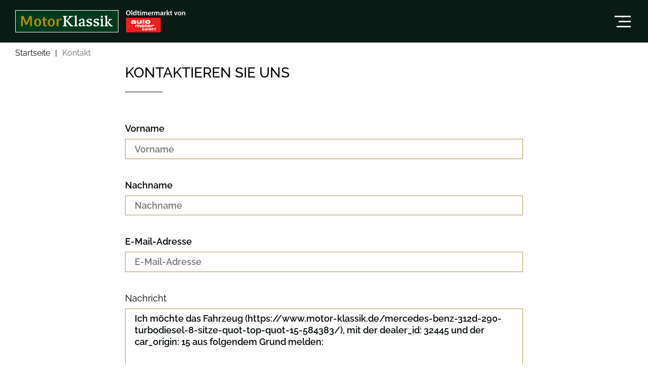

--- FILE ---
content_type: text/html; charset=utf-8
request_url: https://www.motor-klassik.de/mkl-kontakt/?did=32445&origin_id=15&report=1&url=https%3A%2F%2Fwww.motor-klassik.de%2Fmercedes-benz-312d-290-turbodiesel-8-sitze-quot-top-quot-15-584383%2F
body_size: 9025
content:
<!DOCTYPE html>
<html lang='de'>
<head>
<meta name="language" content="de"/>
<meta http-equiv="content-type" content="text/html; charset=utf-8"/>
<link rel="apple-touch-icon" href="https://www.motor-klassik.de/img/apple-touch-icon.png">
<link rel="shortcut icon" href="https://www.motor-klassik.de/img/favicon.ico">
<meta name="viewport" content="width=device-width, initial-scale=1, maximum-scale=1, user-scalable=no">
<script data-description="cmp initialization">
!function () {
var e = function () {
var e, t = "__tcfapiLocator", a = [], n = window;
for (; n;) {
try {
if (n.frames[t]) {
e = n;
break;
}
} catch (e) {
}
if (n === window.top) break;
n = n.parent;
}
e || (!function e() {
var a = n.document, r = !!n.frames[t];
if (!r) if (a.body) {
var i = a.createElement("iframe");
i.style.cssText = "display:none", i.name = t, a.body.appendChild(i);
} else setTimeout(e, 5);
return !r;
}(), n.__tcfapi = function () {
for (var e, t = arguments.length, n = new Array(t), r = 0; r < t; r++) n[r] = arguments[r];
if (!n.length) return a;
if ("setGdprApplies" === n[0]) n.length > 3 && 2 === parseInt(n[1], 10) && "boolean" == typeof n[3] && (e = n[3], "function" == typeof n[2] && n[2]("set", !0)); else if ("ping" === n[0]) {
var i = {gdprApplies: e, cmpLoaded: !1, cmpStatus: "stub"};
"function" == typeof n[2] && n[2](i);
} else a.push(n);
}, n.addEventListener("message", (function (e) {
var t = "string" == typeof e.data, a = {};
try {
a = t ? JSON.parse(e.data) : e.data;
} catch (e) {
}
var n = a.__tcfapiCall;
n && window.__tcfapi(n.command, n.version, (function (a, r) {
var i = {__tcfapiReturn: {returnValue: a, success: r, callId: n.callId}};
t && (i = JSON.stringify(i)), e.source.postMessage(i, "*");
}), n.parameter);
}), !1));
};
"undefined" != typeof module ? module.exports = e : e();
}();
window._sp_ = {
config: {
propertyHref: "https://www.motor-klassik.de" + window.location.pathname || "/",
accountId: 1061,
baseEndpoint: "https://cdn.privacy-mgmt.com",
"gdpr": {
"consentLanguage": "de"
}
},
};
</script>
<script src="https://cdn.privacy-mgmt.com/unified/wrapperMessagingWithoutDetection.js" type="text/javascript"></script>
<script src="https://proxy.auto-motor-und-sport.de/consent-mapping/script.js" async></script>
<title>Kontakt | AUTO MOTOR UND SPORT</title>
<meta name="CID" content="19933897"/>
<meta name="BID" content="9064026"/>
<meta property="og:title" content="Kontakt | AUTO MOTOR UND SPORT"/>
<meta property="og:site_name" content="//www.motor-klassik.de"/>
<meta property="og:url" content="//www.motor-klassik.de/mkl-kontakt/?did=32445&origin_id=15&report=1&url=https%3A%2F%2Fwww.motor-klassik.de%2Fmercedes-benz-312d-290-turbodiesel-8-sitze-quot-top-quot-15-584383%2F"/>
<meta property="og:site_name" content="Motor Klassik"/>
<meta property="og:type" content="article"/>
<meta name="description" content="Kontakt"/>
<meta name="keywords" content="Kontakt"/>
<div id="cleverPushContainer"></div>
<script>
setTimeout(()=>{
if(window.GA_HAS_PLUS){
(function (e, t, n, r, i, s) {
s = t.createElement(n),
s.async = 1;
s.src = r;
const node = document.getElementById("cleverPushContainer");
node.insertAdjacentElement("afterend", s);
})(window, document, "script",
"https://static.cleverpush.com/channel/loader/2dTDAs42FGWKYeZX5.js");
}
else if (typeof __tcfapi !== "undefined") {
__tcfapi('addEventListener', 2, (tcData, success) => {
if (tcData.eventStatus === 'tcloaded' || tcData.eventStatus === 'useractioncomplete') {
__tcfapi('getCustomVendorConsents', 2, function (vendorConsents, success) {
var analyticsConsent = vendorConsents.consentedVendors.find(function (v) {
return v.name === "CleverPush GmbH"
});if (success && analyticsConsent) {
(function (e, t, n, r, i, s) {
s = t.createElement(n),
s.async = 1;
s.src = r;
const node = document.getElementById("cleverPushContainer");
node.insertAdjacentElement("afterend", s);
})(window, document, "script",
"https://static.cleverpush.com/channel/loader/2dTDAs42FGWKYeZX5.js");
}
})
}
})
}
},10000)</script>
<link rel="canonical" href="https://www.motor-klassik.de/mkl-kontakt/"/>
<link rel="stylesheet" href="https://www.motor-klassik.de/css/styles.css?v=1763757873035
"/>
 <!-- ESI FOR ads.dfpHead /irelements/esielement/eyJwYWdlIjoiL21rbC1rb250YWt0LyIsImxheW91dCI6ImNvbnRhY3QiLCJlbGVtZW50IjoiYWRzLmRmcEhlYWQiLCJwYXJhbXMiOnt9LCJpc01vYmlsZSI6ZmFsc2V9?did=32445&origin_id=15&report=1&url=https%3A%2F%2Fwww.motor-klassik.de%2Fmercedes-benz-312d-290-turbodiesel-8-sitze-quot-top-quot-15-584383%2F --> <!-- CACHEABLE --> <!-- ESI FOR ads.slots /irelements/esielement/eyJwYWdlIjoiL21rbC1rb250YWt0LyIsImxheW91dCI6ImNvbnRhY3QiLCJlbGVtZW50IjoiYWRzLnNsb3RzIiwicGFyYW1zIjp7fSwiaXNNb2JpbGUiOmZhbHNlfQ==?did=32445&origin_id=15&report=1&url=https%3A%2F%2Fwww.motor-klassik.de%2Fmercedes-benz-312d-290-turbodiesel-8-sitze-quot-top-quot-15-584383%2F --> <!-- CACHEABLE --><!-- ELEMENT stats.tagmanager --><!-- Google Tag Manager -->
<script>
if (typeof window.__async_ads === "undefined") {
window.__async_ads = [];
}window.__async_ads.push(function(hasPlus) {
if(hasPlus) {
(function (w, d, s, l, i) {
w[l] = w[l] || [];
w[l].push({'gtm.start': new Date().getTime(), event: 'gtm.js'});
var f = d.getElementsByTagName(s)[0], j = d.createElement(s), dl = l != 'dataLayer' ? '&l=' + l : '';
j.async = true;
j.src = 'https://www.googletagmanager.com/gtm.js?id=' + i + dl;
f.parentNode.insertBefore(j, f);
})(window, document, 'script', 'dataLayer', 'GTM-52CWZKM');
} else if (typeof __tcfapi !== "undefined") {
__tcfapi('addEventListener', 2, (tcData, success) => {
if (tcData.eventStatus === 'tcloaded' || tcData.eventStatus === 'useractioncomplete') {
__tcfapi('getCustomVendorConsents', 2, function (vendorConsents, success) {
var analyticsConsent = vendorConsents.consentedVendors.find(function (v) {
return v.name === "Google Analytics"
});if (success && analyticsConsent) {
(function (w, d, s, l, i) {
w[l] = w[l] || [];
w[l].push({'gtm.start': new Date().getTime(), event: 'gtm.js'});
var f = d.getElementsByTagName(s)[0], j = d.createElement(s), dl = l != 'dataLayer' ? '&l=' + l : '';
j.async = true;
j.src = 'https://www.googletagmanager.com/gtm.js?id=' + i + dl;
f.parentNode.insertBefore(j, f);
})(window, document, 'script', 'dataLayer', 'GTM-52CWZKM');
}
})
}
});
}
});
</script>
<!-- End Google Tag Manager --><!-- END OF ELEMENT stats.tagmanager --><!-- ELEMENT mklmarkt.schemaOrg --><script type="application/ld+json">
{"@graph":[{"@context":"http://schema.org","@type":"WebSite","@id":"http://schema.org/WebSite","description":"Kaufen und verkaufen Sie Oldtimer im Klassikmarkt von Motor Klassik – dem großen Oldtimer-Markt im Internet.","headline":"Motor Klassik","alternativeHeadline":"Oldtimer kaufen im Automarkt von MOTOR KLASSIK","url":"https://www.motor-klassik.de"},{"@context":"http://schema.org","@type":"BreadcrumbList","@id":"https://schema.org/BreadcrumbList","itemListElement":[{"@type":"ListItem","@id":"https://schema.org/ListItem","position":1,"item":{"@id":"https://www.motor-klassik.de/mkl-kontakt/","name":"Kontakt"}}]},{"@context":"http://schema.org","@type":"CreativeWork","headline":"Motor Klassik","alternativeHeadline":"Kontakt","url":"https://www.motor-klassik.de/mkl-kontakt/","description":"Kontakt","inLanguage":"deutsch, german","publisher":[{"@context":"https://schema.org/","@type":"Organization","name":"Motor Klassik","logo":"https://www.motor-klassik.de/img/logo.svg"}],"keywords":"Kontakt","isFamilyFriendly":true}]}</script>
<!-- END OF ELEMENT mklmarkt.schemaOrg --><!-- ELEMENT mklmarkt.tracking --><script>
APPLICATION_ROOT = "https://www.motor-klassik.de";
APPLICATION_CLIENT = "";
TRACKING = {"ga":{"config":{"domain":"auto","codes":["UA-3158344-73"],"constants":{"portal":"AMS"},"affiliateLinkSelectors":[{"selector":["a[href*='//www.ebay.de/b/']:not(.v-A_-brandcontent__nav > a, [ga-track-vis-initialized])"],"value":"eBay Markenbaum Banner"},{"selector":[".v-A_-brandcontent__nav > a[href*='//www.ebay.de/b/']:not([ga-track-vis-initialized])",".brandcontent__nav > a[href*='//www.ebay.de/b/']:not([ga-track-vis-initialized])"],"value":"eBay Markenbaum Button"}],"affiliateLinkSelectorsBodyRoot":[{"selector":["a[href*='//www.ebay.de/b/']:not(.v-A_-brandcontent__nav > a, [ga-track-vis-initialized])"],"value":"eBay Markenbaum Banner"}]},"events":{"mt.widget.vis":{"value":{"event":"MT Widget","action":"%s","label":"sichtbar","interaction":false},"options":{"textReplacements":{"action":["value"]},"intersectionRatio":0.9,"matomo":{"props":["MT Widget","MT Widget","sichtbar"]}}},"home.autovergleichWidget.vis":{"value":{"event":"Autovergleich Widget","action":"Widget sichtbar","url":"sichtbar"},"options":{"matomo":{"props":["Autovergleich Widget","Widget sichtbar","sichtbar"]}}},"home.autovergleichWidget.first.cl":{"value":{"event":"Autovergleich Widget","action":"Widget klick","url":"erster klick"},"options":{"matomo":{"props":["Autovergleich Widget","Widget klick","erster klick"]}}},"home.autovergleichWidget.last.cl":{"value":{"event":"Autovergleich Widget","action":"Widget klick","url":"letzter klick"},"options":{"matomo":{"props":["Autovergleich Widget","Widget klick","letzter klick"]}}},"home.rotationTeaser.rotationItem.cl":{"value":{"event":"Startseite","action":"Rotation - Platz %s","url":"klick"},"options":{"textReplacements":{"action":["count"]},"forceCl":true,"matomo":{"props":["Startseite","Rotation - Platz","klick"],"replaceValue":true}}},"home.rotationTeaser.rotationItem.vis":{"value":{"event":"Startseite","action":"Rotation - Platz %s","url":"sichtbar","interaction":false},"options":{"textReplacements":{"action":["count"]},"matomo":{"props":["Startseite","Rotation - Platz","sichtbar"],"replaceValue":true}}},"home.rotationTeaser.boxItem.cl":{"value":{"event":"Startseite","action":"Top3 - Platz %s","url":"klick"},"options":{"textReplacements":{"action":["count"]},"forceCl":true,"matomo":{"props":["Startseite","Top3 - Platz","klick"],"replaceValue":true}}},"home.rotationTeaser.boxItem.vis":{"value":{"event":"Startseite","action":"Top3 - Platz %s","url":"sichtbar","interaction":false},"options":{"textReplacements":{"action":["count"]},"matomo":{"props":["Startseite","Top3 - Platz","sichtbar"],"replaceValue":true}}},"lists.sponsoredBox.cl":{"value":{"event":"Startseite","action":"Sponsored-Box","url":"%s"},"options":{"textReplacements":{"url":["value"]},"matomo":{"props":["Startseite","Sponsored-Box","klick"]}}},"affiliateLink.vis":{"value":{"event":"Affiliate Elemente","action":"%s","url":"sichtbar","interaction":false},"options":{"textReplacements":{"action":["value"]},"matomo":{"props":["Affiliate Elemente","Affiliate Link","sichtbar"],"replaceValue":true}}},"affiliateLink.cl":{"value":{"event":"Affiliate Elemente","action":"%s","url":"klick"},"options":{"textReplacements":{"action":["value"]},"matomo":{"props":["Affiliate Elemente","Affiliate Link","klick"],"replaceValue":true}}},"externenLink.cl":{"value":{"event":"Externe Verlinkung","action":"%s","innerText":"%s"},"options":{"textReplacements":{"action":["getCurrentPagePath"],"innerText":["value"]},"matomo":{"props":["Externe Verlinkung","Externe Link","klick"],"replaceValue":true},"skipGa":true}},"internenLink.cl":{"value":{"event":"Interne Verlinkung","action":"%s","innerText":"%s"},"options":{"textReplacements":{"action":["getCurrentPagePath"],"innerText":["value"]},"matomo":{"props":["Interne Verlinkung","Interne Link","klick"],"replaceValue":true},"skipGa":true}},"article.download.cl":{"value":{"event":"Artikel Elemente","action":"Download %s","url":"klick"},"options":{"textReplacements":{"action":["value"]},"matomo":{"props":["Artikel Elemente","Artikel Download","klick"]}}},"article.download.vis":{"value":{"event":"Artikel Elemente","action":"Download %s","url":"sichtbar","interaction":false},"options":{"textReplacements":{"action":["value"]},"matomo":{"props":["Artikel Elemente","Artikel Download","sichtbar"]}}},"article.paidBox.vis":{"value":{"event":"Artikel Elemente","action":"PaidBox Main PDF","url":"sichtbar","interaction":false},"options":{"matomo":{"props":["Artikel Elemente","Artikel PaidBox","sichtbar"]}}},"article.paidBox.cl":{"value":{"event":"Artikel Elemente","action":"PaidBox Main PDF","url":"klick"},"options":{"matomo":{"props":["Artikel Elemente","Artikel PaidBox","klick"]}}},"article.paidBox.overlay.cl":{"value":{"event":"Artikel Elemente","action":"PaidBox Main PDF Overlay","url":"klick"},"options":{"matomo":{"props":["Artikel Elemente","Artikel PaidBox Overlay","klick"]}}},"article.paidBox.premium.vis":{"value":{"event":"Artikel Elemente","action":"PaidBox Premium Offer","url":"sichtbar","interaction":false},"options":{"matomo":{"props":["Artikel Elemente","Artikel PaidBox Premium","sichtbar"]}}},"article.paidBox.premium.cl":{"value":{"event":"Artikel Elemente","action":"PaidBox Premium Offer","url":"klick"},"options":{"matomo":{"props":["Artikel Elemente","Artikel PaidBox Premium","klick"]}}},"article.paidBox.sliderItem.vis":{"value":{"event":"Artikel Elemente","action":"PaidBox Slider %s","url":"sichtbar","interaction":false},"options":{"textReplacements":{"action":["count"]},"containerSelector":"[is-swipe-container]","matomo":{"props":["Artikel Elemente","Artikel PaidBox Slider","sichtbar"]}}},"article.paidBox.sliderItem.cl":{"value":{"event":"Artikel Elemente","action":"PaidBox Slider %s","url":"klick"},"options":{"textReplacements":{"action":["count"]},"containerSelector":"[is-swipe-container]","matomo":{"props":["Artikel Elemente","Artikel PaidBox Slider","klick"]}}},"article.paidBox.sliderItem.overlay.cl":{"value":{"event":"Artikel Elemente","action":"PaidBox Slider %s Overlay","url":"klick"},"options":{"textReplacements":{"action":["count"]},"containerSelector":"[is-swipe-container]","matomo":{"props":["Artikel Elemente","Artikel PaidBox Slider Overlay","klick"]}}},"article.paidBox.addition.vis":{"value":{"event":"Artikel Elemente","action":"PaidBox Addition %s","url":"sichtbar","interaction":false},"options":{"textReplacements":{"action":["count"]},"containerSelector":".v-A_-paidbox-container","matomo":{"props":["Artikel Elemente","Artikel PaidBox Addition","sichtbar"]}}},"article.paidBox.addition.cl":{"value":{"event":"Artikel Elemente","action":"PaidBox Addition %s","url":"klick"},"options":{"textReplacements":{"action":["count"]},"containerSelector":".v-A_-paidbox-container","matomo":{"props":["Artikel Elemente","Artikel PaidBox Addition","klick"]}}},"article.paidBox.addition.overlay.cl":{"value":{"event":"Artikel Elemente","action":"PaidBox Addition %s Overlay","url":"klick"},"options":{"textReplacements":{"action":["count"]},"forceCl":true,"containerSelector":".v-A_-paidbox-container","matomo":{"props":["Artikel Elemente","Artikel PaidBox Addition Overlay","klick"]}}},"article.paidBox.coachingLink.cl":{"value":{"event":"Artikel Elemente","action":"PaidBox Coaching Link","url":"klick"},"options":{"matomo":{"props":["Artikel Elemente","Artikel PaidBox Coaching Link","klick"]}}},"article.paidBox.eCommerce":{"value":{"event":"Artikel Elemente","action":"PaidBox","url":"gekauft","page":"%s","transactionId":"%s","transactionTotal":"%s","transactionProducts":"%s"},"options":{"textReplacements":{"page":["value"],"transactionId":["value"],"transactionTotal":["value","parseNumber"],"transactionProducts":["value"]},"type":"event","matomo":{"props":["Artikel Elemente","Artikel PaidBox","gekauft"]}}},"market.teaser.vis":{"value":{"event":"Generelle Elemente","action":"Markt Widget","url":"sichtbar","interaction":false},"options":{"matomo":{"props":["Generelle Elemente","Markt Widget","sichtbar"]}}},"market.teaser.cl":{"value":{"event":"Generelle Elemente","action":"Markt Widget","url":"klick"},"options":{"matomo":{"props":["Generelle Elemente","Markt Widget","klick"]}}},"sport.formel1HomeTeaser.vis":{"value":{"event":"Generelle Elemente","action":"Formel 1 - Countdown GP","url":"sichtbar"},"options":{"matomo":{"props":["Generelle Elemente","Formel 1 - Countdown GP","sichtbar"]}}},"sport.formel1HomeTeaser.cl":{"value":{"event":"Generelle Elemente","action":"Formel 1 - Countdown GP","url":"klick"},"options":{"matomo":{"props":["Generelle Elemente","Formel 1 - Countdown GP","klick"]}}},"portal.pageImpression":{"value":{"event":"Portal","action":"%s"},"options":{"textReplacements":{"url":["value"]}}},"topic.pageImpression":{"value":{"event":"Thema","action":"%s"},"options":{"textReplacements":{"url":["value"]}}},"article.gallery.ctr":{"value":{"event":"Bildergalerie CTR","action":"%s","url":"%s% Fortschritt"},"options":{"textReplacements":{"action":["value"],"url":["value"]},"matomo":{"props":["Bildergalerie CTR","Bildergalerie CTR","Fortschritt"]}}},"article.link.appstore.vis":{"value":{"event":"Artikel Elemente","action":"Verlinkung Appstore Stellplatzradar","url":"sichtbar","interaction":false},"options":{"matomo":{"props":["Artikel Elemente","Verlinkung Appstore Stellplatzradar","sichtbar"]}}},"article.link.appstore.cl":{"value":{"event":"Artikel Elemente","action":"Verlinkung Appstore Stellplatzradar","url":"klick"},"options":{"matomo":{"props":["Artikel Elemente","Verlinkung Appstore Stellplatzradar","klick"]}}},"ads.reload.gallery":{"value":{"event":"Adreload","action":"Bildergalerie","interaction":false}},"ads.reload.techData":{"value":{"event":"Adreload","action":"Technische Daten","interaction":false}},"reload.sidecol":{"value":{"event":"Reload","action":"Randspalte","interaction":false}},"search.result.pageImpression":{"value":{"event":"Seitenansichten","action":"Suchergebnis","label":"%s"},"options":{"textReplacements":{"label":["getCurrentPagePath"]}}},"search.overlay.pageImpression":{"value":{"event":"Seitenansichten","action":"Suchoverlay","label":"%s"},"options":{"textReplacements":{"label":["getCurrentPagePath"]}}},"user.kongress.login.vis":{"value":{"event":"Benutzer ","action":"Anmeldung - AMS Kongress","url":"sichtbar"},"options":{"matomo":{"props":["Benutzer","Anmeldung - AMS Kongress","sichtbar"]}}},"user.loginState":{"value":{"event":"Benutzer","action":"Loginstatus","url":"%s"},"options":{"textReplacements":{"url":["value"]}}},"user.kongress.login.cl":{"value":{"event":"Benutzer","action":"Anmeldung - AMS Kongress - Header","url":"klick"},"options":{"matomo":{"props":["Benutzer","Anmeldung - AMS Kongress - Header","klick"]}}},"user.kongress.cta.login.cl":{"value":{"event":"Benutzer","action":"Anmeldung - AMS Kongress - CTA","url":"klick"},"options":{"matomo":{"props":["Benutzer","Anmeldung - AMS Kongress - CTA","klick"]}}},"user.loginState.error":{"value":{"event":"Benutzer","action":"Loginstatus","url":"fehlerhaft","interaction":false},"options":{"plausible":{"name":"Benutzerlogin - Fehlerstatus"},"skipGa":true,"matomo":{"props":["Benutzer","Loginstatus","fehlerhaft"]}}},"article.scroll.index":{"value":{"event":"Scrolltiefe","action":"IMS","url":"%s"},"options":{"textReplacements":{"url":["value"]}}},"article.scroll.arrow":{"value":{"event":"Scrolltiefe","action":"IMS","url":"Pfeil sichtbar"}},"article.gallery.pageImpression":{"value":{"event":"Seitenansichten","action":"Gallerie","label":"%s"},"options":{"textReplacements":{"action":["config"],"label":["getCurrentPagePath"]},"matomo":{"props":["Seitenansichten","Gallerie","label"],"replaceValue":true}}},"article.quiz.pageImpression":{"value":{"event":"Seitenansichten","action":"Quiz","label":"%s"},"options":{"textReplacements":{"label":["getCurrentPagePath"]}}},"article.techData.pageImpression":{"value":{"event":"Seitenansichten","action":"Technische Daten","label":"%s"},"options":{"textReplacements":{"label":["getCurrentPagePath"]}}},"article.video.top.vis":{"value":{"event":"Artikel Elemente","action":"Video oben","url":"sichtbar","interaction":false},"options":{"matomo":{"props":["Artikel Elemente","Artikel Video oben","sichtbar"]}}},"article.video.top.cl":{"value":{"event":"Artikel Elemente","action":"Video oben","url":"klick"},"options":{"matomo":{"props":["Artikel Elemente","Artikel Video oben","klick"]}}},"article.video.inline.vis":{"value":{"event":"Artikel Elemente","action":"Video inline","url":"sichtbar","interaction":false},"options":{"intersectionRatio":0.5,"matomo":{"props":["Artikel Elemente","Artikel Video inline","sichtbar"]}}},"article.video.inline.cl":{"value":{"event":"Artikel Elemente","action":"Video inline","url":"klick"},"options":{"matomo":{"props":["Artikel Elemente","Artikel Video inline","klick"]}}},"article.video.bottom.vis":{"value":{"event":"Artikel Elemente","action":"Video unten","url":"sichtbar","interaction":false},"options":{"matomo":{"props":["Artikel Elemente","Artikel Video unten","sichtbar"]}}},"article.video.bottom.cl":{"value":{"event":"Artikel Elemente","action":"Video unten","url":"klick"},"options":{"matomo":{"props":["Artikel Elemente","Artikel Video unten","klick"]}}},"article.eTeaser.vis":{"value":{"event":"Artikel Elemente","action":"Native Teaser Themenhub","url":"sichtbar","interaction":false},"options":{"matomo":{"props":["Artikel Elemente","Artikel Native Teaser Themenhub","sichtbar"]}}},"article.eTeaser.cl":{"value":{"event":"Artikel Elemente","action":"Native Teaser Themenhub","url":"klick"},"options":{"matomo":{"props":["Artikel Elemente","Artikel Native Teaser Themenhub","klick"]}}},"article.eTeaserButton.vis":{"value":{"event":"Artikel Elemente","action":"Native Teaser Themenhub","url":"sichtbar","interaction":false},"options":{"matomo":{"props":["Artikel Elemente","Artikel Native Teaser Themenhub","sichtbar"]}}},"article.eTeaserButton.cl":{"value":{"event":"Artikel Elemente","action":"Native Teaser Themenhub","url":"Klick Button"},"options":{"matomo":{"props":["Artikel Elemente","Artikel Native Teaser Themenhub","Klick Button"]}}},"article.headline.vis":{"value":{"event":"Artikel Elemente","action":"Headline","url":"sichtbar","interaction":false},"options":{"plausible":{"name":"Article Headline","props":{"type":"sichtbar"}},"skipGa":true,"matomo":{"props":["Artikel Elemente","Article Headline","sichtbar"]}}},"article.gallery.hero.vis":{"value":{"event":"Artikel Elemente","action":"Gallerie Hero","url":"sichtbar","interaction":false},"options":{"plausible":{"name":"Gallery Hero","props":{"type":"sichtbar"}},"matomo":{"props":["Artikel Elemente","Gallery Hero","sichtbar"]}}},"article.gallery.hero.cl":{"value":{"event":"Artikel Elemente","action":"Gallerie Hero","url":"klick"},"options":{"plausible":{"name":"Gallery Hero","props":{"type":"klick"}},"matomo":{"props":["Artikel Elemente","Gallery Hero","klick"]}}},"article.gallery.inline.vis":{"value":{"event":"Artikel Elemente","action":"Gallerie inline","url":"sichtbar","interaction":false},"options":{"matomo":{"props":["Artikel Elemente","Artikel Gallerie inline","sichtbar"]}}},"article.gallery.inline.cl":{"value":{"event":"Artikel Elemente","action":"Gallerie inline","url":"klick"},"options":{"matomo":{"props":["Artikel Elemente","Artikel Gallerie inline","klick"]}}},"article.magazine.vis":{"value":{"event":"Artikel Elemente","action":"Heftverkauf","url":"sichtbar","interaction":false},"options":{"matomo":{"props":["Artikel Elemente","Artikel Heftverkauf","sichtbar"]}}},"article.magazine.cl":{"value":{"event":"Artikel Elemente","action":"Heftverkauf","url":"klick"},"options":{"matomo":{"props":["Artikel Elemente","Artikel Heftverkauf","klick"]}}},"article.brandWidget.vis":{"value":{"event":"Artikel Elemente","action":"Marken Modell Widget","url":"sichtbar","interaction":false},"options":{"matomo":{"props":["Artikel Elemente","Artikel Marken Modell Widget","sichtbar"]}}},"article.brandWidget.cl":{"value":{"event":"Artikel Elemente","action":"Marken Modell Widget","url":"klick"},"options":{"matomo":{"props":["Artikel Elemente","Artikel Marken Modell Widget","klick"]}}},"article.gpTag.vis":{"value":{"event":"Artikel Elemente","action":"F1 GP-Tag","url":"sichtbar","interaction":false},"options":{"matomo":{"props":["Artikel Elemente","Artikel F1 GP-Tag","sichtbar"]}}},"article.gpTag.cl":{"value":{"event":"Artikel Elemente","action":"F1 GP-Tag","url":"klick"},"options":{"matomo":{"props":["Artikel Elemente","Artikel F1 GP-Tag","klick"]}}},"article.topicTeaser.vis":{"value":{"event":"Artikel Elemente","action":"Mehr zum Thema","url":"sichtbar","interaction":false},"options":{"matomo":{"props":["Artikel Elemente","Artikel Mehr zum Thema","sichtbar"]}}},"article.topicTeaser.cl":{"value":{"event":"Artikel Elemente","action":"Mehr zum Thema","url":"klick"},"options":{"matomo":{"props":["Artikel Elemente","Artikel Mehr zum Thema","klick"]}}},"article.readTeaser.vis":{"value":{"event":"Artikel Elemente","action":"Meist gelesen","url":"sichtbar","interaction":false},"options":{"matomo":{"props":["Artikel Elemente","Artikel Meist gelesen","sichtbar"]}}},"article.readTeaser.cl":{"value":{"event":"Artikel Elemente","action":"Meist gelesen","url":"klick"},"options":{"matomo":{"props":["Artikel Elemente","Artikel Meist gelesen","klick"]}}},"article.quiz.vis":{"value":{"event":"Artikel Elemente","action":"Quiz","url":"sichtbar","interaction":false},"options":{"matomo":{"props":["Artikel Elemente","Artikel Quiz","sichtbar"]}}},"article.quiz.cl":{"value":{"event":"Artikel Elemente","action":"Quiz","url":"erster klick"},"options":{"onlyInitial":true,"matomo":{"props":["Artikel Elemente","Artikel Quiz","erster klick"]}}},"article.quiz.finish.cl":{"value":{"event":"Artikel Elemente","action":"Quiz","url":"klick"},"options":{"onlyInitial":true,"matomo":{"props":["Artikel Elemente","Artikel Quiz","klick"]}}},"article.sidecol.vis":{"value":{"event":"Artikel Elemente","action":"Randspalte","url":"sichtbar","interaction":false},"options":{"matomo":{"props":["Artikel Elemente","Artikel Randspalte","sichtbar"]}}},"article.sidecol.cl":{"value":{"event":"Artikel Elemente","action":"Randspalte","url":"klick"},"options":{"matomo":{"props":["Artikel Elemente","Artikel Randspalte","klick"]}}},"article.homeButton.vis":{"value":{"event":"Artikel Elemente","action":"Startseite-Button","url":"sichtbar","interaction":false},"options":{"matomo":{"props":["Artikel Elemente","Artikel Startseite-Button","sichtbar"]}}},"article.homeButton.cl":{"value":{"event":"Artikel Elemente","action":"Startseite-Button","url":"klick"},"options":{"matomo":{"props":["Artikel Elemente","Artikel Startseite-Button","klick"]}}},"article.techData.vis":{"value":{"event":"Artikel Elemente","action":"TechDaten Alle Daten","url":"sichtbar","interaction":false},"options":{"matomo":{"props":["Artikel Elemente","Artikel TechDaten Alle Daten","sichtbar"]}}},"article.techData.cl":{"value":{"event":"Artikel Elemente","action":"TechDaten Alle Daten","url":"klick"},"options":{"matomo":{"props":["Artikel Elemente","Artikel TechDaten Alle Daten","klick"]}}},"article.topTests.vis":{"value":{"event":"Artikel Elemente","action":"Top Tests","url":"sichtbar","interaction":false},"options":{"matomo":{"props":["Artikel Elemente","Artikel Top Tests","sichtbar"]}}},"article.topTests.cl":{"value":{"event":"Artikel Elemente","action":"Top Tests","url":"klick"},"options":{"matomo":{"props":["Artikel Elemente","Artikel Top Tests","klick"]}}},"sport.raceCalendar.vis":{"value":{"event":"Generelle Elemente","action":"Formel 1 - Rennkalender-Widget","url":"sichtbar","interaction":false},"options":{"matomo":{"props":["Generelle Elemente","Formel 1 - Rennkalender-Widget","sichtbar"]}}},"sport.raceCalendar.cl":{"value":{"event":"Generelle Elemente","action":"Formel 1 - Rennkalender-Widget","url":"klick"},"options":{"matomo":{"props":["Generelle Elemente","Formel 1 - Rennkalender-Widget","klick"]}}},"f1.teaserWidget.vis":{"value":{"event":"Generelle Elemente","action":"Formel 1 - Live-Ticker Teaser","url":"sichtbar"},"options":{"matomo":{"props":["Generelle Elemente","Formel 1 - Live-Ticker Teaser","sichtbar"]}}},"f1.teaserWidget.cl":{"value":{"event":"Generelle Elemente","action":"Formel 1 - Live-Ticker Teaser","url":"klick"},"options":{"matomo":{"props":["Generelle Elemente","Formel 1 - Live-Ticker Teaser","klick"]}}},"brandtree.comparisonChangeSearch.cl":{"value":{"event":"Autovergleich","action":"Suche anpassen","url":"klick"},"options":{"matomo":{"props":["Autovergleich","Autovergleich Suche anpassen","klick"]}}},"brandtree.comparisonTechdata.cl":{"value":{"event":"Autovergleich","action":"Conversion technische Daten","url":"klick"},"options":{"matomo":{"props":["Autovergleich","Autovergleich Conversion technische Daten","klick"]}}},"brandtree.comparisonAllTechdata.cl":{"value":{"event":"Autovergleich","action":"Conversion Alle Fahrzeuge vergleichen","url":"klick"},"options":{"matomo":{"props":["Autovergleich","Autovergleich Conversion Alle Fahrzeuge vergleichen","klick"]}}},"brandtree.TechdataToComparison.vis":{"value":{"event":"Autovergleich","action":"Klick aus techn. Daten","url":"sichtbar"},"options":{"matomo":{"props":["Autovergleich","Autovergleich Klick aus techn. Daten","sichtbar"]}}},"brandtree.TechdataToComparison.cl":{"value":{"event":"Autovergleich","action":"Klick aus techn. Daten","url":"klick"},"options":{"matomo":{"props":["Autovergleich","Autovergleich Klick aus techn. Daten","klick"]}}},"brandtree.comparisonSearchCriteria.cl":{"value":{"event":"Autovergleich","action":"Kriterien aus techn. daten","url":"%s"},"options":{"textReplacements":{"url":["value"]},"matomo":{"props":["Autovergleich","Autovergleich Kriterien aus techn. daten","klick"]}}},"brandtree.comparisonDynamicSearchCriteria.cl":{"value":{"event":"Autovergleich","action":"Kriterienkombinationen","url":"%s"},"options":{"textReplacements":{"url":["value"]},"matomo":{"props":["Autovergleich","Autovergleich Kriterienkombinationen","klick"]}}},"brandtree.comparisonCount.vis":{"value":{"event":"Autovergleich","action":"Anzahl der Ergebnisse","url":"%s"},"options":{"textReplacements":{"url":["value"]},"matomo":{"props":["Autovergleich","Autovergleich Anzahl der Ergebnisse","sichtbar"]}}},"tours.download.cl":{"value":{"event":"Tourentipps","action":"GPX-Download","label":"Klick","interaction":true},"options":{"matomo":{"props":["Tourentipps","Tourentipps GPX-Download","klick"]}}},"call.seller.button.vis":{"value":{"event":"Artikel Elemente","action":"Call Seller Button sichtbar","url":"sichtbar","interaction":false},"options":{"plausible":{"name":"Call Seller Button sichtbar"},"matomo":{"props":["Artikel Elemente","Call Seller Button","sichtbar"]}}},"call.seller.button.cl":{"value":{"event":"Artikel Elemente","action":"Call Seller Button klick","url":"klick"},"options":{"plausible":{"name":"Call Seller Button klick","props":{"type":"klick"}},"matomo":{"props":["Artikel Elemente","Call Seller Button","klick"]}}},"inquiry.form.button vis":{"value":{"event":"Artikel Elemente","action":"Inquiry Form Button sichtbar","url":"sichtbar","interaction":false},"options":{"plausible":{"name":"Inquiry Form Button sichtbar"},"matomo":{"props":["Artikel Elemente","Inquiry Form Button","sichtbar"]}}}}},"ivw":{"code":null,"config":{"sv":null,"identifier":null}},"config":{"headlineAndTitle":"Kontakt"},"isLoggedIn":false};
</script><!-- END OF ELEMENT mklmarkt.tracking --><script defer data-domain="motor-klassik.de" src="https://plausible.motorpresse.de/js/script.local.js"></script>
<style></style></head>
<body>
<!-- ELEMENT stats.tagmanagerTag --><!-- Google Tag Manager (noscript) -->
<noscript>
<iframe src="https://www.googletagmanager.com/ns.html?id=GTM-52CWZKM" height="0" width="0" style="display:none;visibility:hidden"></iframe>
</noscript>
<!-- End Google Tag Manager (noscript) --><!-- END OF ELEMENT stats.tagmanagerTag --><!-- ELEMENT mklmarkt.navigation --><header class="header"is-element element-mklmarkt-navigation>
<div class="header__content">
<a class="header__logo" href="/">
<img src="https://www.motor-klassik.de/img/logo-mkl.svg" alt="Motor Klassik Logo">
</a>
<a class="header__logo header__logo--sponsor" href="https://www.auto-motor-und-sport.de/">
<img src="https://www.motor-klassik.de/img/logo-ams.svg" alt="auto motor und sport">
</a>
<span class="mobile-menu-button" is-mobile-menu></span>
<nav class="nav" is-nav-menu>
<ul class="nav-list">
<li class="nav-list__item">
<a class="nav-list__link" href="https://www.motor-klassik.de/magazin/">
Magazin</a>
<span class="nav-list__link-arrow" is-nav-arrow>Pfeil</span>
<ul class="nav-list__flyout" is-flyout>
<li >
<a href="https://www.motor-klassik.de/magazin/kaufberatung/"
>Kaufberatung</a>
</li>
<li >
<a href="https://www.motor-klassik.de/magazin/rallyes/"
>Rallyes</a>
</li>
<li >
<a href="https://www.motor-klassik.de/magazin/fahrberichte/"
>Fahrberichte</a>
</li>
<li >
<a href="https://www.motor-klassik.de/magazin/auktionen/"
>Auktionen</a>
</li>
<li >
<a href="https://www.motor-klassik.de/magazin/restaurierung/"
>Restaurierung</a>
</li>
<li >
<a href="https://www.motor-klassik.de/magazin/weitere/"
>Mehr Oldtimer</a>
</li>
</ul>
</li>
<li class="nav-list__item">
<a class="nav-list__link" href="https://www.motor-klassik.de/automarkt/">
Automarkt</a>
</li>
<li class="nav-list__item">
<a class="nav-list__link" href="https://www.motor-klassik.de/mkl-veranstaltungen/">
Veranstaltungen</a>
</li>
<li class="nav-list__item">
<a class="nav-list__link" href="https://www.motor-klassik.de/spezialisten-clubs/">
Spezialisten &amp; Clubs</a>
</li>
<li class="nav-list__item">
<a class="nav-list__link" href="https://www.motor-klassik.de/favoriten/">
Favoriten</a>
</li>
</ul>
<a class="button button--primary button--sm button--nav" href="https://buchung.motor-klassik.de/">Inserieren</a>
</nav>
</div>
</header><!-- END OF ELEMENT mklmarkt.navigation --><main class="main">
<!-- ELEMENT mklmarkt.breadcrumb --><section class="section mb--0">
<div class="content content--breadcrumb">
<div class="col-wrapper">
<div class="col col--12">
<ul class="breadcrumb">
<li class="breadcrumb__item"><a href="/">Startseite</a></li>
<li class="breadcrumb__item"><span>Kontakt</span></li>
</ul>
</div>
</div>
</div>
</section><!-- END OF ELEMENT mklmarkt.breadcrumb --><section class="section">
<div class="content content--small">
<!-- ELEMENT mklmarkt.contact --><div is-element element-form-form="{&#34;irConfig&#34;:&#34;19933897&#34;,&#34;serverName&#34;:&#34;mklmarkt.contact&#34;,&#34;page&#34;:&#34;/mkl-kontakt/&#34;}">
<div class="col-wrapper col-wrapper--widespace col-wrapper--center">
<div class="col col--8 col--widespace">
<h3 class="headline headline--md headline--underline font--primary text--500 text--uppercase"><span>Kontaktieren Sie uns</span></h3>
</div>
</div>
<form class="form-basic" method="post" action="">
<div class="col-wrapper col-wrapper--widespace col-wrapper--center">
<div class="col col--8 col--widespace">
<ul class="form-basic__error-list">
</ul>
</div>
<input type="hidden" name="isSubmitted" value="1" is-boolean><div class="col col--8 col--widespace">
<div class="input-wrapper">
<label class="label " for="firstName">
<strong>Vorname&nbsp;</strong>
</label>
<input placeholder="Vorname" class="input input--md input--block" id="firstName" type="text" value="" placeholder="" name="firstName">
</div>
</div><div class="col col--8 col--widespace">
<div class="input-wrapper">
<label class="label " for="lastName">
<strong>Nachname&nbsp;</strong>
</label>
<input placeholder="Nachname" class="input input--md input--block" id="lastName" type="text" value="" placeholder="" name="lastName">
</div>
</div><div class="col col--8 col--widespace">
<div class="input-wrapper">
<label class="label " for="email">
<strong>E-Mail-Adresse&nbsp;</strong>
</label>
<input placeholder="E-Mail-Adresse" class="input input--md input--block" id="email" type="text" value="" placeholder="" name="email">
</div>
</div><div class="col col--8 col--widespace">
<div class="textarea-wrapper">
<label class="label " for="message">
Nachricht</label>
<textarea placeholder="Nachricht" class="textarea textarea--md textarea--block" id="message" name="message" rows="8">Ich möchte das Fahrzeug (https://www.motor-klassik.de/mercedes-benz-312d-290-turbodiesel-8-sitze-quot-top-quot-15-584383/), mit der dealer_id: 32445 und der car_origin: 15 aus folgendem Grund melden: </textarea>
</div>
</div><div class="col col--8 col--widespace">
<div class="captcha-wrapper" is-element element-form-field-captcha="{&#34;siteKey&#34;:&#34;6LdMPr8SAAAAAP9BnswsbTdJyQyZr7Q7eYyx5Vss&#34;}">
<label class="label ">Sicherheitscode</label>
<div id="recaptcha">
</div>
</div>
</div><div class="col col--8 col--widespace">
<div class="check-wrapper">
<input type="hidden" name="marketing" value="false" is-boolean>
<input type="checkbox" id="marketing" name="marketing" is-boolean value="true" >
<label class="text--md" for="marketing">
<p>Ich bin einverstanden, dass mich die Motor Presse Stuttgart GmbH & Co. KG und ihr Beteiligungsunternehmen Motor Presse Hamburg GmbH & Co. KG Verlagsgesellschaft, Leuschnerstr. 1, 70174 Stuttgart, telefonisch oder per E-Mail auf interessante Medien-, Mobilitäts-, Freizeit-, Lifestyle , Fitness- und Ernährungsangebote hinweisen und hierzu meine Kontaktdaten für Werbezwecke verarbeiten. Teilnahme ab 18 Jahren. Einwilligung jederzeit für die Zukunft widerrufbar. Durch den Widerruf der Einwilligung wird die Rechtmäßigkeit der aufgrund der Einwilligung bis zum Widerruf erfolgten Verarbeitung nicht berührt. Weitere Informationen finden Sie in der <a href="https://shop.motorpresse.de/datenschutz/" target="_blank" title="Zur Datenschutzerklärung">Datenschutzerklärung</a>.</p></label>
</div>
</div><div class="col col--8 col--widespace">
<div class="check-wrapper">
<input type="hidden" name="agb" value="false" is-boolean>
<input type="checkbox" id="agb" name="agb" is-boolean value="true" >
<label class="text--md" for="agb">
<p>Ich akzeptiere die <a href="https://www.auto-motor-und-sport.de/nutzungsbedingungen/" target="_blank" >Nutzungsbedingungen</a> und bin damit einverstanden, dass die Motor Presse Stuttgart GmbH & Co. KG und ihr Dienstleister Mailjet meine E-Mail-Adresse sowie weitere Daten für die Zusendung des Newsletters und erfasste Öffnungs- und Klickraten für statistische Auswertungen zur Verbesserung unseres Informationsangebots verarbeiten. Weitere Informationen zur Datenverarbeitung und zum Drittland-Datentransfer entnehmen Sie bitte unserer <a href="https://www.auto-motor-und-sport.de/datenschutzerklaerung/#newsletter" target="_blank" >Datenschutzerklärung</a>. Ihre Einwilligung kann jederzeit mit Wirkung für die Zukunft unter <a href="https://motorpresse@datenschutzanfrage.de/" target="_blank" >motorpresse@datenschutzanfrage.de</a> widerrufen werden.</p></label>
</div>
</div><div class="col col--8 col--widespace">
<div class="button button--secondary button--md ml--auto">
<input type="submit" value="Absenden">
</div>
</div>
</div>
</form></div><!-- END OF ELEMENT mklmarkt.contact --> <!-- ESI FOR mklmarkt.contact /irelements/esielement/eyJwYWdlIjoiL21rbC1rb250YWt0LyIsImxheW91dCI6ImNvbnRhY3QiLCJlbGVtZW50IjoibWtsbWFya3QuY29udGFjdCIsInBhcmFtcyI6e30sImlzTW9iaWxlIjpmYWxzZX0=?did=32445&origin_id=15&report=1&url=https%3A%2F%2Fwww.motor-klassik.de%2Fmercedes-benz-312d-290-turbodiesel-8-sitze-quot-top-quot-15-584383%2F&NO_CACHE=1 --><!-- NOT CACHEABLE --></div>
</section>
</main>
<!-- ELEMENT mklmarkt.footer --><footer class="footer">
<div class="content content--small">
<div class="col-wrapper col-wrapper--widespace">
<div class="col col--6 col--widespace">
<div class="footer__logo"><img src="https://www.motor-klassik.de/img/logo-mkl.svg" alt="Motor Klassik Logo"></div>
<ul class="footer-list">
<li><a class="footer-list__link" href="https://www.motor-klassik.de/mkl-datenschutz/">Datenschutz</a></li>
<li><a class="footer-list__link" href="https://www.motor-klassik.de/mkl-impressum/">Impressum</a></li>
<li><a class="footer-list__link" href="https://www.motor-klassik.de/mkl-agb/">AGB</a></li>
<li><a class="footer-list__link" href="https://www.motor-klassik.de/mkl-kontakt/">Kontakt</a></li>
<li><a class="footer-list__link" href="https://www.motor-klassik.de/mkl-ueber-uns/">Über uns</a></li>
<li> <a class="footer-list__link" href="javascript:MPS_showConsent('Footer');">Privacy Manger</a></li>
</ul>
</div>
<div class="col col--6 col--widespace">
<div class="footer__newsletter">
<h3 class="headline headline--sm headline--underline font--primary text--negative text--500 text--uppercase">Newsletter-Anmeldung</h3>
<form class="form" action="" method="post">
<div class="input-wrapper">
<label class="label hide">Ihre E-Mail-Adresse</label>
<input class="input input--sm input--block" name="email" id="email"  type="text" placeholder="Ihre E-Mail-Adresse">
</div>
<div class="button button--primary button--sm">
<input type="submit" name="isSubmitted" value="Jetzt anmelden">
</div>
</form>
</div>
</div>
</div>
<div class="footer__bottom">
<p>Motor Klassik Markt ist Teil der Motor Presse Stuttgart GmbH & Co.KG.</p></div>
</div>
</footer><!-- END OF ELEMENT mklmarkt.footer --> <!-- ESI FOR ads.addefend /irelements/esielement/eyJwYWdlIjoiL3N0YXJ0c2VpdGUtMTM4NjY3MTkuaHRtbCIsImxheW91dCI6ImNvbnRhY3QiLCJlbGVtZW50IjoiYWRzLmFkZGVmZW5kIiwicGFyYW1zIjp7fSwiaXNNb2JpbGUiOmZhbHNlfQ==?did=32445&origin_id=15&report=1&url=https%3A%2F%2Fwww.motor-klassik.de%2Fmercedes-benz-312d-290-turbodiesel-8-sitze-quot-top-quot-15-584383%2F --> <!-- CACHEABLE --> <!-- ESI FOR ads.Recommendation /irelements/esielement/eyJwYWdlIjoiL3N0YXJ0c2VpdGUtMTM4NjY3MTkuaHRtbCIsImxheW91dCI6ImNvbnRhY3QiLCJlbGVtZW50IjoiYWRzLlJlY29tbWVuZGF0aW9uIiwicGFyYW1zIjp7fSwiaXNNb2JpbGUiOmZhbHNlfQ==?did=32445&origin_id=15&report=1&url=https%3A%2F%2Fwww.motor-klassik.de%2Fmercedes-benz-312d-290-turbodiesel-8-sitze-quot-top-quot-15-584383%2F --> <!-- CACHEABLE --><!-- Google Analytics -->
<script>
if (typeof __tcfapi !== "undefined") {
__tcfapi('addEventListener', 2, (tcData, success) => {
if (tcData.eventStatus === 'tcloaded' || tcData.eventStatus === 'useractioncomplete') {
__tcfapi('getCustomVendorConsents', 2, function (vendorConsents, success) {
var analyticsConsent = vendorConsents.consentedVendors.find(function (v) {
return v.name === "Google Analytics"
});if (success && analyticsConsent) {
(function (i, s, o, g, r, a, m) {
i['GoogleAnalyticsObject'] = r;
i[r] = i[r] || function () {
(i[r].q = i[r].q || []).push(arguments)
}, i[r].l = 1 * new Date();
a = s.createElement(o),
m = s.getElementsByTagName(o)[0];
a.async = 1;
a.src = g;
m.parentNode.insertBefore(a, m)
})(window, document, 'script', '//www.google-analytics.com/analytics.js', 'ga');
}
})
}
});
}</script>
<!-- End Google Analytics --><script defer src="https://www.motor-klassik.de/js/runtime-bundleMklm.js?v=1763757873035
"></script>
<script defer src="https://www.motor-klassik.de/js/bundleMklm.js?v=1763757873035
"></script><link rel="stylesheet" href="https://www.motor-klassik.de/css/swiper-bundle.css?v=1763757873035
"></body>
</html>

--- FILE ---
content_type: text/html; charset=utf-8
request_url: https://www.google.com/recaptcha/api2/anchor?ar=1&k=6LdMPr8SAAAAAP9BnswsbTdJyQyZr7Q7eYyx5Vss&co=aHR0cHM6Ly93d3cubW90b3Ita2xhc3Npay5kZTo0NDM.&hl=en&v=PoyoqOPhxBO7pBk68S4YbpHZ&theme=light&size=normal&anchor-ms=20000&execute-ms=30000&cb=6zjng3g2qxd
body_size: 49820
content:
<!DOCTYPE HTML><html dir="ltr" lang="en"><head><meta http-equiv="Content-Type" content="text/html; charset=UTF-8">
<meta http-equiv="X-UA-Compatible" content="IE=edge">
<title>reCAPTCHA</title>
<style type="text/css">
/* cyrillic-ext */
@font-face {
  font-family: 'Roboto';
  font-style: normal;
  font-weight: 400;
  font-stretch: 100%;
  src: url(//fonts.gstatic.com/s/roboto/v48/KFO7CnqEu92Fr1ME7kSn66aGLdTylUAMa3GUBHMdazTgWw.woff2) format('woff2');
  unicode-range: U+0460-052F, U+1C80-1C8A, U+20B4, U+2DE0-2DFF, U+A640-A69F, U+FE2E-FE2F;
}
/* cyrillic */
@font-face {
  font-family: 'Roboto';
  font-style: normal;
  font-weight: 400;
  font-stretch: 100%;
  src: url(//fonts.gstatic.com/s/roboto/v48/KFO7CnqEu92Fr1ME7kSn66aGLdTylUAMa3iUBHMdazTgWw.woff2) format('woff2');
  unicode-range: U+0301, U+0400-045F, U+0490-0491, U+04B0-04B1, U+2116;
}
/* greek-ext */
@font-face {
  font-family: 'Roboto';
  font-style: normal;
  font-weight: 400;
  font-stretch: 100%;
  src: url(//fonts.gstatic.com/s/roboto/v48/KFO7CnqEu92Fr1ME7kSn66aGLdTylUAMa3CUBHMdazTgWw.woff2) format('woff2');
  unicode-range: U+1F00-1FFF;
}
/* greek */
@font-face {
  font-family: 'Roboto';
  font-style: normal;
  font-weight: 400;
  font-stretch: 100%;
  src: url(//fonts.gstatic.com/s/roboto/v48/KFO7CnqEu92Fr1ME7kSn66aGLdTylUAMa3-UBHMdazTgWw.woff2) format('woff2');
  unicode-range: U+0370-0377, U+037A-037F, U+0384-038A, U+038C, U+038E-03A1, U+03A3-03FF;
}
/* math */
@font-face {
  font-family: 'Roboto';
  font-style: normal;
  font-weight: 400;
  font-stretch: 100%;
  src: url(//fonts.gstatic.com/s/roboto/v48/KFO7CnqEu92Fr1ME7kSn66aGLdTylUAMawCUBHMdazTgWw.woff2) format('woff2');
  unicode-range: U+0302-0303, U+0305, U+0307-0308, U+0310, U+0312, U+0315, U+031A, U+0326-0327, U+032C, U+032F-0330, U+0332-0333, U+0338, U+033A, U+0346, U+034D, U+0391-03A1, U+03A3-03A9, U+03B1-03C9, U+03D1, U+03D5-03D6, U+03F0-03F1, U+03F4-03F5, U+2016-2017, U+2034-2038, U+203C, U+2040, U+2043, U+2047, U+2050, U+2057, U+205F, U+2070-2071, U+2074-208E, U+2090-209C, U+20D0-20DC, U+20E1, U+20E5-20EF, U+2100-2112, U+2114-2115, U+2117-2121, U+2123-214F, U+2190, U+2192, U+2194-21AE, U+21B0-21E5, U+21F1-21F2, U+21F4-2211, U+2213-2214, U+2216-22FF, U+2308-230B, U+2310, U+2319, U+231C-2321, U+2336-237A, U+237C, U+2395, U+239B-23B7, U+23D0, U+23DC-23E1, U+2474-2475, U+25AF, U+25B3, U+25B7, U+25BD, U+25C1, U+25CA, U+25CC, U+25FB, U+266D-266F, U+27C0-27FF, U+2900-2AFF, U+2B0E-2B11, U+2B30-2B4C, U+2BFE, U+3030, U+FF5B, U+FF5D, U+1D400-1D7FF, U+1EE00-1EEFF;
}
/* symbols */
@font-face {
  font-family: 'Roboto';
  font-style: normal;
  font-weight: 400;
  font-stretch: 100%;
  src: url(//fonts.gstatic.com/s/roboto/v48/KFO7CnqEu92Fr1ME7kSn66aGLdTylUAMaxKUBHMdazTgWw.woff2) format('woff2');
  unicode-range: U+0001-000C, U+000E-001F, U+007F-009F, U+20DD-20E0, U+20E2-20E4, U+2150-218F, U+2190, U+2192, U+2194-2199, U+21AF, U+21E6-21F0, U+21F3, U+2218-2219, U+2299, U+22C4-22C6, U+2300-243F, U+2440-244A, U+2460-24FF, U+25A0-27BF, U+2800-28FF, U+2921-2922, U+2981, U+29BF, U+29EB, U+2B00-2BFF, U+4DC0-4DFF, U+FFF9-FFFB, U+10140-1018E, U+10190-1019C, U+101A0, U+101D0-101FD, U+102E0-102FB, U+10E60-10E7E, U+1D2C0-1D2D3, U+1D2E0-1D37F, U+1F000-1F0FF, U+1F100-1F1AD, U+1F1E6-1F1FF, U+1F30D-1F30F, U+1F315, U+1F31C, U+1F31E, U+1F320-1F32C, U+1F336, U+1F378, U+1F37D, U+1F382, U+1F393-1F39F, U+1F3A7-1F3A8, U+1F3AC-1F3AF, U+1F3C2, U+1F3C4-1F3C6, U+1F3CA-1F3CE, U+1F3D4-1F3E0, U+1F3ED, U+1F3F1-1F3F3, U+1F3F5-1F3F7, U+1F408, U+1F415, U+1F41F, U+1F426, U+1F43F, U+1F441-1F442, U+1F444, U+1F446-1F449, U+1F44C-1F44E, U+1F453, U+1F46A, U+1F47D, U+1F4A3, U+1F4B0, U+1F4B3, U+1F4B9, U+1F4BB, U+1F4BF, U+1F4C8-1F4CB, U+1F4D6, U+1F4DA, U+1F4DF, U+1F4E3-1F4E6, U+1F4EA-1F4ED, U+1F4F7, U+1F4F9-1F4FB, U+1F4FD-1F4FE, U+1F503, U+1F507-1F50B, U+1F50D, U+1F512-1F513, U+1F53E-1F54A, U+1F54F-1F5FA, U+1F610, U+1F650-1F67F, U+1F687, U+1F68D, U+1F691, U+1F694, U+1F698, U+1F6AD, U+1F6B2, U+1F6B9-1F6BA, U+1F6BC, U+1F6C6-1F6CF, U+1F6D3-1F6D7, U+1F6E0-1F6EA, U+1F6F0-1F6F3, U+1F6F7-1F6FC, U+1F700-1F7FF, U+1F800-1F80B, U+1F810-1F847, U+1F850-1F859, U+1F860-1F887, U+1F890-1F8AD, U+1F8B0-1F8BB, U+1F8C0-1F8C1, U+1F900-1F90B, U+1F93B, U+1F946, U+1F984, U+1F996, U+1F9E9, U+1FA00-1FA6F, U+1FA70-1FA7C, U+1FA80-1FA89, U+1FA8F-1FAC6, U+1FACE-1FADC, U+1FADF-1FAE9, U+1FAF0-1FAF8, U+1FB00-1FBFF;
}
/* vietnamese */
@font-face {
  font-family: 'Roboto';
  font-style: normal;
  font-weight: 400;
  font-stretch: 100%;
  src: url(//fonts.gstatic.com/s/roboto/v48/KFO7CnqEu92Fr1ME7kSn66aGLdTylUAMa3OUBHMdazTgWw.woff2) format('woff2');
  unicode-range: U+0102-0103, U+0110-0111, U+0128-0129, U+0168-0169, U+01A0-01A1, U+01AF-01B0, U+0300-0301, U+0303-0304, U+0308-0309, U+0323, U+0329, U+1EA0-1EF9, U+20AB;
}
/* latin-ext */
@font-face {
  font-family: 'Roboto';
  font-style: normal;
  font-weight: 400;
  font-stretch: 100%;
  src: url(//fonts.gstatic.com/s/roboto/v48/KFO7CnqEu92Fr1ME7kSn66aGLdTylUAMa3KUBHMdazTgWw.woff2) format('woff2');
  unicode-range: U+0100-02BA, U+02BD-02C5, U+02C7-02CC, U+02CE-02D7, U+02DD-02FF, U+0304, U+0308, U+0329, U+1D00-1DBF, U+1E00-1E9F, U+1EF2-1EFF, U+2020, U+20A0-20AB, U+20AD-20C0, U+2113, U+2C60-2C7F, U+A720-A7FF;
}
/* latin */
@font-face {
  font-family: 'Roboto';
  font-style: normal;
  font-weight: 400;
  font-stretch: 100%;
  src: url(//fonts.gstatic.com/s/roboto/v48/KFO7CnqEu92Fr1ME7kSn66aGLdTylUAMa3yUBHMdazQ.woff2) format('woff2');
  unicode-range: U+0000-00FF, U+0131, U+0152-0153, U+02BB-02BC, U+02C6, U+02DA, U+02DC, U+0304, U+0308, U+0329, U+2000-206F, U+20AC, U+2122, U+2191, U+2193, U+2212, U+2215, U+FEFF, U+FFFD;
}
/* cyrillic-ext */
@font-face {
  font-family: 'Roboto';
  font-style: normal;
  font-weight: 500;
  font-stretch: 100%;
  src: url(//fonts.gstatic.com/s/roboto/v48/KFO7CnqEu92Fr1ME7kSn66aGLdTylUAMa3GUBHMdazTgWw.woff2) format('woff2');
  unicode-range: U+0460-052F, U+1C80-1C8A, U+20B4, U+2DE0-2DFF, U+A640-A69F, U+FE2E-FE2F;
}
/* cyrillic */
@font-face {
  font-family: 'Roboto';
  font-style: normal;
  font-weight: 500;
  font-stretch: 100%;
  src: url(//fonts.gstatic.com/s/roboto/v48/KFO7CnqEu92Fr1ME7kSn66aGLdTylUAMa3iUBHMdazTgWw.woff2) format('woff2');
  unicode-range: U+0301, U+0400-045F, U+0490-0491, U+04B0-04B1, U+2116;
}
/* greek-ext */
@font-face {
  font-family: 'Roboto';
  font-style: normal;
  font-weight: 500;
  font-stretch: 100%;
  src: url(//fonts.gstatic.com/s/roboto/v48/KFO7CnqEu92Fr1ME7kSn66aGLdTylUAMa3CUBHMdazTgWw.woff2) format('woff2');
  unicode-range: U+1F00-1FFF;
}
/* greek */
@font-face {
  font-family: 'Roboto';
  font-style: normal;
  font-weight: 500;
  font-stretch: 100%;
  src: url(//fonts.gstatic.com/s/roboto/v48/KFO7CnqEu92Fr1ME7kSn66aGLdTylUAMa3-UBHMdazTgWw.woff2) format('woff2');
  unicode-range: U+0370-0377, U+037A-037F, U+0384-038A, U+038C, U+038E-03A1, U+03A3-03FF;
}
/* math */
@font-face {
  font-family: 'Roboto';
  font-style: normal;
  font-weight: 500;
  font-stretch: 100%;
  src: url(//fonts.gstatic.com/s/roboto/v48/KFO7CnqEu92Fr1ME7kSn66aGLdTylUAMawCUBHMdazTgWw.woff2) format('woff2');
  unicode-range: U+0302-0303, U+0305, U+0307-0308, U+0310, U+0312, U+0315, U+031A, U+0326-0327, U+032C, U+032F-0330, U+0332-0333, U+0338, U+033A, U+0346, U+034D, U+0391-03A1, U+03A3-03A9, U+03B1-03C9, U+03D1, U+03D5-03D6, U+03F0-03F1, U+03F4-03F5, U+2016-2017, U+2034-2038, U+203C, U+2040, U+2043, U+2047, U+2050, U+2057, U+205F, U+2070-2071, U+2074-208E, U+2090-209C, U+20D0-20DC, U+20E1, U+20E5-20EF, U+2100-2112, U+2114-2115, U+2117-2121, U+2123-214F, U+2190, U+2192, U+2194-21AE, U+21B0-21E5, U+21F1-21F2, U+21F4-2211, U+2213-2214, U+2216-22FF, U+2308-230B, U+2310, U+2319, U+231C-2321, U+2336-237A, U+237C, U+2395, U+239B-23B7, U+23D0, U+23DC-23E1, U+2474-2475, U+25AF, U+25B3, U+25B7, U+25BD, U+25C1, U+25CA, U+25CC, U+25FB, U+266D-266F, U+27C0-27FF, U+2900-2AFF, U+2B0E-2B11, U+2B30-2B4C, U+2BFE, U+3030, U+FF5B, U+FF5D, U+1D400-1D7FF, U+1EE00-1EEFF;
}
/* symbols */
@font-face {
  font-family: 'Roboto';
  font-style: normal;
  font-weight: 500;
  font-stretch: 100%;
  src: url(//fonts.gstatic.com/s/roboto/v48/KFO7CnqEu92Fr1ME7kSn66aGLdTylUAMaxKUBHMdazTgWw.woff2) format('woff2');
  unicode-range: U+0001-000C, U+000E-001F, U+007F-009F, U+20DD-20E0, U+20E2-20E4, U+2150-218F, U+2190, U+2192, U+2194-2199, U+21AF, U+21E6-21F0, U+21F3, U+2218-2219, U+2299, U+22C4-22C6, U+2300-243F, U+2440-244A, U+2460-24FF, U+25A0-27BF, U+2800-28FF, U+2921-2922, U+2981, U+29BF, U+29EB, U+2B00-2BFF, U+4DC0-4DFF, U+FFF9-FFFB, U+10140-1018E, U+10190-1019C, U+101A0, U+101D0-101FD, U+102E0-102FB, U+10E60-10E7E, U+1D2C0-1D2D3, U+1D2E0-1D37F, U+1F000-1F0FF, U+1F100-1F1AD, U+1F1E6-1F1FF, U+1F30D-1F30F, U+1F315, U+1F31C, U+1F31E, U+1F320-1F32C, U+1F336, U+1F378, U+1F37D, U+1F382, U+1F393-1F39F, U+1F3A7-1F3A8, U+1F3AC-1F3AF, U+1F3C2, U+1F3C4-1F3C6, U+1F3CA-1F3CE, U+1F3D4-1F3E0, U+1F3ED, U+1F3F1-1F3F3, U+1F3F5-1F3F7, U+1F408, U+1F415, U+1F41F, U+1F426, U+1F43F, U+1F441-1F442, U+1F444, U+1F446-1F449, U+1F44C-1F44E, U+1F453, U+1F46A, U+1F47D, U+1F4A3, U+1F4B0, U+1F4B3, U+1F4B9, U+1F4BB, U+1F4BF, U+1F4C8-1F4CB, U+1F4D6, U+1F4DA, U+1F4DF, U+1F4E3-1F4E6, U+1F4EA-1F4ED, U+1F4F7, U+1F4F9-1F4FB, U+1F4FD-1F4FE, U+1F503, U+1F507-1F50B, U+1F50D, U+1F512-1F513, U+1F53E-1F54A, U+1F54F-1F5FA, U+1F610, U+1F650-1F67F, U+1F687, U+1F68D, U+1F691, U+1F694, U+1F698, U+1F6AD, U+1F6B2, U+1F6B9-1F6BA, U+1F6BC, U+1F6C6-1F6CF, U+1F6D3-1F6D7, U+1F6E0-1F6EA, U+1F6F0-1F6F3, U+1F6F7-1F6FC, U+1F700-1F7FF, U+1F800-1F80B, U+1F810-1F847, U+1F850-1F859, U+1F860-1F887, U+1F890-1F8AD, U+1F8B0-1F8BB, U+1F8C0-1F8C1, U+1F900-1F90B, U+1F93B, U+1F946, U+1F984, U+1F996, U+1F9E9, U+1FA00-1FA6F, U+1FA70-1FA7C, U+1FA80-1FA89, U+1FA8F-1FAC6, U+1FACE-1FADC, U+1FADF-1FAE9, U+1FAF0-1FAF8, U+1FB00-1FBFF;
}
/* vietnamese */
@font-face {
  font-family: 'Roboto';
  font-style: normal;
  font-weight: 500;
  font-stretch: 100%;
  src: url(//fonts.gstatic.com/s/roboto/v48/KFO7CnqEu92Fr1ME7kSn66aGLdTylUAMa3OUBHMdazTgWw.woff2) format('woff2');
  unicode-range: U+0102-0103, U+0110-0111, U+0128-0129, U+0168-0169, U+01A0-01A1, U+01AF-01B0, U+0300-0301, U+0303-0304, U+0308-0309, U+0323, U+0329, U+1EA0-1EF9, U+20AB;
}
/* latin-ext */
@font-face {
  font-family: 'Roboto';
  font-style: normal;
  font-weight: 500;
  font-stretch: 100%;
  src: url(//fonts.gstatic.com/s/roboto/v48/KFO7CnqEu92Fr1ME7kSn66aGLdTylUAMa3KUBHMdazTgWw.woff2) format('woff2');
  unicode-range: U+0100-02BA, U+02BD-02C5, U+02C7-02CC, U+02CE-02D7, U+02DD-02FF, U+0304, U+0308, U+0329, U+1D00-1DBF, U+1E00-1E9F, U+1EF2-1EFF, U+2020, U+20A0-20AB, U+20AD-20C0, U+2113, U+2C60-2C7F, U+A720-A7FF;
}
/* latin */
@font-face {
  font-family: 'Roboto';
  font-style: normal;
  font-weight: 500;
  font-stretch: 100%;
  src: url(//fonts.gstatic.com/s/roboto/v48/KFO7CnqEu92Fr1ME7kSn66aGLdTylUAMa3yUBHMdazQ.woff2) format('woff2');
  unicode-range: U+0000-00FF, U+0131, U+0152-0153, U+02BB-02BC, U+02C6, U+02DA, U+02DC, U+0304, U+0308, U+0329, U+2000-206F, U+20AC, U+2122, U+2191, U+2193, U+2212, U+2215, U+FEFF, U+FFFD;
}
/* cyrillic-ext */
@font-face {
  font-family: 'Roboto';
  font-style: normal;
  font-weight: 900;
  font-stretch: 100%;
  src: url(//fonts.gstatic.com/s/roboto/v48/KFO7CnqEu92Fr1ME7kSn66aGLdTylUAMa3GUBHMdazTgWw.woff2) format('woff2');
  unicode-range: U+0460-052F, U+1C80-1C8A, U+20B4, U+2DE0-2DFF, U+A640-A69F, U+FE2E-FE2F;
}
/* cyrillic */
@font-face {
  font-family: 'Roboto';
  font-style: normal;
  font-weight: 900;
  font-stretch: 100%;
  src: url(//fonts.gstatic.com/s/roboto/v48/KFO7CnqEu92Fr1ME7kSn66aGLdTylUAMa3iUBHMdazTgWw.woff2) format('woff2');
  unicode-range: U+0301, U+0400-045F, U+0490-0491, U+04B0-04B1, U+2116;
}
/* greek-ext */
@font-face {
  font-family: 'Roboto';
  font-style: normal;
  font-weight: 900;
  font-stretch: 100%;
  src: url(//fonts.gstatic.com/s/roboto/v48/KFO7CnqEu92Fr1ME7kSn66aGLdTylUAMa3CUBHMdazTgWw.woff2) format('woff2');
  unicode-range: U+1F00-1FFF;
}
/* greek */
@font-face {
  font-family: 'Roboto';
  font-style: normal;
  font-weight: 900;
  font-stretch: 100%;
  src: url(//fonts.gstatic.com/s/roboto/v48/KFO7CnqEu92Fr1ME7kSn66aGLdTylUAMa3-UBHMdazTgWw.woff2) format('woff2');
  unicode-range: U+0370-0377, U+037A-037F, U+0384-038A, U+038C, U+038E-03A1, U+03A3-03FF;
}
/* math */
@font-face {
  font-family: 'Roboto';
  font-style: normal;
  font-weight: 900;
  font-stretch: 100%;
  src: url(//fonts.gstatic.com/s/roboto/v48/KFO7CnqEu92Fr1ME7kSn66aGLdTylUAMawCUBHMdazTgWw.woff2) format('woff2');
  unicode-range: U+0302-0303, U+0305, U+0307-0308, U+0310, U+0312, U+0315, U+031A, U+0326-0327, U+032C, U+032F-0330, U+0332-0333, U+0338, U+033A, U+0346, U+034D, U+0391-03A1, U+03A3-03A9, U+03B1-03C9, U+03D1, U+03D5-03D6, U+03F0-03F1, U+03F4-03F5, U+2016-2017, U+2034-2038, U+203C, U+2040, U+2043, U+2047, U+2050, U+2057, U+205F, U+2070-2071, U+2074-208E, U+2090-209C, U+20D0-20DC, U+20E1, U+20E5-20EF, U+2100-2112, U+2114-2115, U+2117-2121, U+2123-214F, U+2190, U+2192, U+2194-21AE, U+21B0-21E5, U+21F1-21F2, U+21F4-2211, U+2213-2214, U+2216-22FF, U+2308-230B, U+2310, U+2319, U+231C-2321, U+2336-237A, U+237C, U+2395, U+239B-23B7, U+23D0, U+23DC-23E1, U+2474-2475, U+25AF, U+25B3, U+25B7, U+25BD, U+25C1, U+25CA, U+25CC, U+25FB, U+266D-266F, U+27C0-27FF, U+2900-2AFF, U+2B0E-2B11, U+2B30-2B4C, U+2BFE, U+3030, U+FF5B, U+FF5D, U+1D400-1D7FF, U+1EE00-1EEFF;
}
/* symbols */
@font-face {
  font-family: 'Roboto';
  font-style: normal;
  font-weight: 900;
  font-stretch: 100%;
  src: url(//fonts.gstatic.com/s/roboto/v48/KFO7CnqEu92Fr1ME7kSn66aGLdTylUAMaxKUBHMdazTgWw.woff2) format('woff2');
  unicode-range: U+0001-000C, U+000E-001F, U+007F-009F, U+20DD-20E0, U+20E2-20E4, U+2150-218F, U+2190, U+2192, U+2194-2199, U+21AF, U+21E6-21F0, U+21F3, U+2218-2219, U+2299, U+22C4-22C6, U+2300-243F, U+2440-244A, U+2460-24FF, U+25A0-27BF, U+2800-28FF, U+2921-2922, U+2981, U+29BF, U+29EB, U+2B00-2BFF, U+4DC0-4DFF, U+FFF9-FFFB, U+10140-1018E, U+10190-1019C, U+101A0, U+101D0-101FD, U+102E0-102FB, U+10E60-10E7E, U+1D2C0-1D2D3, U+1D2E0-1D37F, U+1F000-1F0FF, U+1F100-1F1AD, U+1F1E6-1F1FF, U+1F30D-1F30F, U+1F315, U+1F31C, U+1F31E, U+1F320-1F32C, U+1F336, U+1F378, U+1F37D, U+1F382, U+1F393-1F39F, U+1F3A7-1F3A8, U+1F3AC-1F3AF, U+1F3C2, U+1F3C4-1F3C6, U+1F3CA-1F3CE, U+1F3D4-1F3E0, U+1F3ED, U+1F3F1-1F3F3, U+1F3F5-1F3F7, U+1F408, U+1F415, U+1F41F, U+1F426, U+1F43F, U+1F441-1F442, U+1F444, U+1F446-1F449, U+1F44C-1F44E, U+1F453, U+1F46A, U+1F47D, U+1F4A3, U+1F4B0, U+1F4B3, U+1F4B9, U+1F4BB, U+1F4BF, U+1F4C8-1F4CB, U+1F4D6, U+1F4DA, U+1F4DF, U+1F4E3-1F4E6, U+1F4EA-1F4ED, U+1F4F7, U+1F4F9-1F4FB, U+1F4FD-1F4FE, U+1F503, U+1F507-1F50B, U+1F50D, U+1F512-1F513, U+1F53E-1F54A, U+1F54F-1F5FA, U+1F610, U+1F650-1F67F, U+1F687, U+1F68D, U+1F691, U+1F694, U+1F698, U+1F6AD, U+1F6B2, U+1F6B9-1F6BA, U+1F6BC, U+1F6C6-1F6CF, U+1F6D3-1F6D7, U+1F6E0-1F6EA, U+1F6F0-1F6F3, U+1F6F7-1F6FC, U+1F700-1F7FF, U+1F800-1F80B, U+1F810-1F847, U+1F850-1F859, U+1F860-1F887, U+1F890-1F8AD, U+1F8B0-1F8BB, U+1F8C0-1F8C1, U+1F900-1F90B, U+1F93B, U+1F946, U+1F984, U+1F996, U+1F9E9, U+1FA00-1FA6F, U+1FA70-1FA7C, U+1FA80-1FA89, U+1FA8F-1FAC6, U+1FACE-1FADC, U+1FADF-1FAE9, U+1FAF0-1FAF8, U+1FB00-1FBFF;
}
/* vietnamese */
@font-face {
  font-family: 'Roboto';
  font-style: normal;
  font-weight: 900;
  font-stretch: 100%;
  src: url(//fonts.gstatic.com/s/roboto/v48/KFO7CnqEu92Fr1ME7kSn66aGLdTylUAMa3OUBHMdazTgWw.woff2) format('woff2');
  unicode-range: U+0102-0103, U+0110-0111, U+0128-0129, U+0168-0169, U+01A0-01A1, U+01AF-01B0, U+0300-0301, U+0303-0304, U+0308-0309, U+0323, U+0329, U+1EA0-1EF9, U+20AB;
}
/* latin-ext */
@font-face {
  font-family: 'Roboto';
  font-style: normal;
  font-weight: 900;
  font-stretch: 100%;
  src: url(//fonts.gstatic.com/s/roboto/v48/KFO7CnqEu92Fr1ME7kSn66aGLdTylUAMa3KUBHMdazTgWw.woff2) format('woff2');
  unicode-range: U+0100-02BA, U+02BD-02C5, U+02C7-02CC, U+02CE-02D7, U+02DD-02FF, U+0304, U+0308, U+0329, U+1D00-1DBF, U+1E00-1E9F, U+1EF2-1EFF, U+2020, U+20A0-20AB, U+20AD-20C0, U+2113, U+2C60-2C7F, U+A720-A7FF;
}
/* latin */
@font-face {
  font-family: 'Roboto';
  font-style: normal;
  font-weight: 900;
  font-stretch: 100%;
  src: url(//fonts.gstatic.com/s/roboto/v48/KFO7CnqEu92Fr1ME7kSn66aGLdTylUAMa3yUBHMdazQ.woff2) format('woff2');
  unicode-range: U+0000-00FF, U+0131, U+0152-0153, U+02BB-02BC, U+02C6, U+02DA, U+02DC, U+0304, U+0308, U+0329, U+2000-206F, U+20AC, U+2122, U+2191, U+2193, U+2212, U+2215, U+FEFF, U+FFFD;
}

</style>
<link rel="stylesheet" type="text/css" href="https://www.gstatic.com/recaptcha/releases/PoyoqOPhxBO7pBk68S4YbpHZ/styles__ltr.css">
<script nonce="8SZELj-5LVmS3PzDxE0z-w" type="text/javascript">window['__recaptcha_api'] = 'https://www.google.com/recaptcha/api2/';</script>
<script type="text/javascript" src="https://www.gstatic.com/recaptcha/releases/PoyoqOPhxBO7pBk68S4YbpHZ/recaptcha__en.js" nonce="8SZELj-5LVmS3PzDxE0z-w">
      
    </script></head>
<body><div id="rc-anchor-alert" class="rc-anchor-alert"></div>
<input type="hidden" id="recaptcha-token" value="[base64]">
<script type="text/javascript" nonce="8SZELj-5LVmS3PzDxE0z-w">
      recaptcha.anchor.Main.init("[\x22ainput\x22,[\x22bgdata\x22,\x22\x22,\[base64]/[base64]/MjU1Ong/[base64]/[base64]/[base64]/[base64]/[base64]/[base64]/[base64]/[base64]/[base64]/[base64]/[base64]/[base64]/[base64]/[base64]/[base64]\\u003d\x22,\[base64]\x22,\x22KhAYw43Cm0/[base64]/CuMKDVsKbwo0/wo1WYWw3GcOCw5nDjsO/QsKnKsO0w4LCqBQUw4bCosK0CsKTNxjDpG0SwrjDicK5wrTDm8KEw5t8AsOGw5IFMMKEF0ASwobDrzUgf1g+NjPDhlTDsjtAYDfClMOAw6dmVcKfOBBww7V0UsOcwq9mw5XCigcGdcOJwqNnXMKzwrQbS0Rpw5gawroKwqjDm8Kew4/Di39Fw7Afw4TDoRMrQ8OzwoJvUsKWLFbCtjjDvloYQ8KBXXLCqzZ0E8KMHsKdw43CjQrDuHMhwpUUwpl2w4d0w5HDt8O7w7/[base64]/Dsn/DiMOkTsOMwrLCs8OawqtoMBrDu8OCAMOPwrXCo8K/AMKhVSZzTFDDv8O8EcOvCmUGw6xzw5fDqyo6w7LDiMKuwr0Aw4QwWl4dHgx3wr5xwpnCi0ErTcK/w57CvSIEGBrDjhZREMKAS8OXbzXDg8OiwoAcF8KLPiFgw5Ujw5/[base64]/Cj8OFL8KeLjoHF8O1w7LCnS3Cl0o1woDDscOIwonCncOPw5jCvMKDwrM+w5HCrcKxPcKswoHCvRdwwowlTXrCqsKuw63Dm8KLOMOebWjDgcOkXyLDklrDqsK/[base64]/[base64]/Dv8K+wpXCncKGScKFSW5WIEovPlpPw7BDNF7CksO9wpFdeigDw7YpOHvCksOzw6TCkXPDksOGWsOTOcKHwqsPbcOscgAQTnEnUHXDtVvDkcO/cMO+wrbDrMKcD1LCqMO/[base64]/DtcOPFTgkY3XCkl5bwqHCkyTCiMOUNMOlJsOlfWdaCMKpwofDssOTw5d2FcOcUcK5dcOLP8K7wopswpoaw73DmUQjwpLDrlVXwovChBpHw4nDlkBRel9yTMKLw5M4NMKxD8OyRsOWJ8O+YlIFwqFMMTnDpcONwr/DiU3Cl1w8w613C8OVGMKWwrTDimVtTcOyw6vClgdAw7TCpcOPwrJBw6XChcK7CB/CqcOnbFUZw5nDicKyw4U5wrgMw53DpBFTwrvDsmV/[base64]/CtjArO8KNHcOmw4TCkl3CnH87wo1pFcOsDDRjwrF5FVPDmsK1wpFqwpdYWWvDtHBWTcKiw6VZKMO+H2fCtMKJwqHDpB3DnMOAwrp6w5JGZcONTcK/w6HDs8KzRBzCr8OWw5fCksKWNjnCsFvDuS9GwoM/wrfCgMOhaFDCiG3CtsOyGjjChsOdw5doIsO6w5oDw7oaFDIYVcOUBV3CpsOhw45/w7vCjcKsw5ooKCbDkR7CtSgrwqY/w7UiaRx6w5wNYSDDu1A8w7jDqcOOYU13w5NBw6MSw4fCryTCgmXCksOkw4DChcK9FRRsU8Kdwo/DgADDtSY0HcOyJMKywoowI8K4w4TDlcKtw6XDqcOzKlB8ZRPClmnCosObwovCsycuw4XCpsOeCVPCqsK1AMKrHsO9wonCig3CkCU4WUfCq2kqwrDCuyIlWcKJEsKCNXnCkh3CgTtJFsOlAcK/w47Dmn5ww5zDqsKlwrpoYibCmnhUDmHCigg3w5HDm2DChTnCqjFTw5sPwqrCpzwNFEJXUsOoLUYVRcOOwrEMwr8yw6kIwoM5d0XDkiQreMOsVMOSw4bCksOlwp/DrWMjCMOowqEeC8OaJhkqa0k7woJAwpN+wqjDtsKPE8Oww6LDtcO2bhw/[base64]/DlG8/w6R3VSrCpMOLDmPCmcOZwqYWccOlwrXCjDsNXMKtEErDtjHCucK4fxh3w51saEDDrSIqwofCpAfChnNqw7Ruw7rDjGQOTcOKXcK2wq0Hw5wUwpEUwqHDlsOKwoLDgSTDgMOJYFTDq8OqJsOqTW/DiUwNwo0dfMKbw57CuMKww5Nfwp0Lw4w1eW3CtGrCulQ9w63Cm8KSScK9BwQ7wogNw6DDtcKMwp7DmcKuw5zCgMOtwop8w6BhGS8ww6MJV8O4wpXDrkp/GCogTcODwqjDv8OVC3nDlnXCtRVKI8OSw4/[base64]/Cl8OywowPw5vCjWxPK8O7CTXCisOJfSpzwrNvwrtuL8KQw5MMw4FawqjCkGLDi8OiA8KkwpIKwo17w6PDvz0Qw4TCs3/CosOdwplDRysswqbDsVkDwoFcUcK/w6TCtVJhw4HDscKCHMKwFDzCpzPCiHp7woAowoo1KcO+e2J6wq7CtMKMwqzDi8O8wqzDocOtE8KOTcKGwoDClcKRw5/DisKfJMO5wqgQwqdKdsOZwrDCh8Kvw4nCtcKvwoXCrzFBwrnCm1tLLAbCqwPCoi5PwobCjcOsXcO/wqHDhsK3w7pHRETCo0DCoMO2wo/CqDIvwpI2csONw6PCkMKEw4XCjsKJEMKZKMKlw5nDlsK1w47DmBzCr0Fjw6HCow3DkVRnw5fDozVwwrnCmHRiwoTDtnnDqlnCksKiQMOnScKkRcKXwrw/wobDpAvDr8OJw6NUw5tAG1RWwo1aTW4ow6VlwrVQw7duw5rClcOzMsOQwojDt8ObDsOuYQdtJsKIKhzDlmvDrjHCnMKOHsOgEMOdwpM3w4DCukrCrMOSwqHDnsOHTlpvwr0dwrHDtMKfw6MrQmA3c8OSaALCpcKnVA3Ds8O8FMKfV1/Dhi4KRcKmw43ClDbDjsOCYk8nwq8dwqI1wr5XI1UCwqVow5/DgWFDHcOqaMKIwrZKc1gKOWPCqCYNwo/DlUjDhsKrSUnDt8OwKcKzw57ClsK8GMOONMKQO2/DisOFCgB8w7AyWsKNHMOxwr3DmDxIJlzDkTN/w4Fqw48cZwkXL8KeesK3wr0Gw6Ryw5xabMKrwrltw4JOQ8KUCMK/[base64]/XGPCvcOFSHXDhMKtwoIJwp8UbinDnRgbwqTCrcKbw7DDoMKnw5QYQ0E7cXAHREDCo8OTWEFOw7/CnxjDm1g7wo9PwocRwqHDhcOdwo4Cw57Cn8Kawo7Drg/DiSfDoSlPwqxoBE7CusKKw6LDvcKEw4jCqcOUX8KHe8Oyw6XCsVzClMK7wpFkw7TChXV5w5nDucKwOwYbwrzCiAfDmS3Cm8O1woLCoUAXw7wMwrTCg8KKPsKqUcKIYVBAeCRCI8OHwqEww55YfGxoE8OvKU9TKB/Cv2RNdcOidxYKHMO1NFfCkS3Ctzpjw6BZw7jCtcOZw7ZBwoPDjTwxKAJ8woLCucOyw5zCn0LDin/CiMOtwqpmw4XCmQBuwrnCrB3DtcKEw7fDu3kvwr0Gw5Z/w4TDvFHDt2bDlwTDl8KILTbDpsKrwoXDmXcCwr4CfMKhwr57AcKqB8OKw7PCg8O/Mw7DqcKDw7htw7F8woTCnyJeXnvDnMO0w47CtTFAYsOXworCu8KhQzPDlsOlw59gUsOuw7dZNsK7w7EJOMKVeUXCocK+CsOicnDDj0djwqkBQ2DCh8Kqwr/DlsO7wr7CscK2QmI1w5/DtMOowrhoF2rDu8K1ZnPDnMKFU3DDicKBw4NRRMKeTcK0w5N8QWHDtsOuw6bDmnTChMKEw4fCpWvDh8Khwpk2DWhuAlt2wqXDt8OwVDLDpRZDV8Opwq1vw74Sw7JUBm3CgMOIHUXCkcKMFcOuw7TDmSZ+w4fCiGd5wrV/[base64]/[base64]/CjMOAZ296wo3CpMKTwqzCnGnDrWnCn8KwwrTCgcKbw4ETwrXDn8Oow7jCmylHMMKYw7nDrcKNw5x7TsOWw5zCncO9wp0gC8OrKiLCrlkdwqLCvcO/H0XDvRNhw6F0Y3pMcWDClcOUWzUSw4hxwq0hbjsNXXQyw6DDjMKgwqRtwqIRMC8nQcK+ZjhhNsK3wpXCjMO6TcO+VcKpwonClMKVe8O1FMKFwpAew7AGw53CjcKPwr1iwpZ0w4XChsK/NcKwHMKXRjfDi8KYw48uEFPClcOjBG/Dgx3Dr2DChXAKfRPCthXDn0t/IAxZdMOFTMOnw5NpJUnCoRgGK8Ombx50w7sYwqzDmsKELMKYwpzChMKCw5tSw4ZfN8K+JXjCt8OgH8O6w7zDqxfCjcOdwp8tGMK1OifCjcOJBlZ+H8OKw5XCiSTDocOKAEwIwp3Du3TCm8O6wqXCocOXLg7DlMKLw67Dv0XCgHpfw7/Dm8KmwrQnw4AawrTCuMKOwoXDvR3DuMKKwobDt1RQwrV7w50Sw4bDucKnYMOCw6IuIcKPSsK0QkzCm8K8wo1Qw5zDlBHDmz8ecE/DjBsjw4HCkykrNAvCtRDDpMOUQsKAw4wcfirChMKLOFh6wrLCg8OqwoHDpMKbRsO2woNsKEvCq8O5dGYaw5bCqEDClsK9w5DCvmnCknHDgMKkSmUxEMKfw45YDmvDosKlwpB/[base64]/DicOjAHIxw60yWS98U8KjworCkkR4PMO+w53CnsK9wp3DnCXCisO7w5/DpMOPX8OGwpXDvMOlcMKawrnDicO2w5kQbcKwwq5Hw77CqG92wooiwpgZwoIFGynCvyIIw4I2NsOpUMOtRcOXw5BcG8KuZMKLw73DkMOBY8KswrbCrC4RLTzCkivCmAHCtMKmw4JSw6I4wrcZP8KPwp9dw55iM0LCssO/wqbDucOuwrLDvcO+wobDgEfCqsKtw7Byw6ICw7HDjErCqjbCgAVUZcOkw6luw63DkUrDhm3Cgx92AGrDq2/DtFQHw4kEcUzCnMODw7XDlMOdwqN0RsOKdsOvL8OxdsKRwq06w7IdDMO9w4Qgwp3DnkQPBMKce8K7PMKVU0DCtcKQCkLChsKTwobDslLCmnlzf8O2wpfDhjkMcl9owpzCuMKPwrAqwpNBwoPCoA5rwo3DicOQw7UVNE/CksOzeUxqM3HDq8KFwpU+w4ZfLMKnTkzCqUoebcKrw6/DkklbZEINw5vCrRNhw5RywobCn2PDnHBNAsKrSnbCg8OywrcfJAfDlT7CoxoWwqfDscK+JsONwoRfw4XCisOsN1ApFcOrw5jCqMK7TcOWc3zDuWAmY8KiwprClDJtw5sAwpgwUWvDjcO4B0jDkXN8bsOKw4EDbVHCqlTDh8Okw6DDixHDrsKVw4RNw7/CmAluNU8UNVI0w50mw7LCshLClQHDrE1lwqxxJnA6KBnDgsKrJcOzw7kQDAhJYR7DnMKnH1JnRG8RYsOTdcK5LCt8eSfCgMO+eMO/HEJxYi1adHEfwq/[base64]/ChcKTw7fCh8KNDMKYV2Z/G8OAwooOQ3LCgMOFwrXCs0XDgMO6w5TCsMKvaklWITLDuTvChcKHHXzDqwPDigrCqsO+w7VGwo1Dw5bCk8KowrLCnMKgWkzCp8KIw7V3Ch8rwqcMJsK/HcKPOcKawqJhwr/DlcOtw6ZIScKKwr7DuS8Dwq7DjcO0fMKcwrATVMONcMOWI8OrasOLw5jDig3Do8O5GsOEXzHDpFzDk0p6w5pLw4jCqS/CvVLCjcOMYMO7bkjDlsObDMONcsONNQfChcOBwpPDlGJ/[base64]/CgMOUH8OPw7IIPsOrw6XDuiXCqjzCoGfDj8KoFksSwrZLwqPCgXXDuzo9w5tjNgwOfMKIDMOvw5jCtcOHVlvClMKQQsOGw54qaMKMwr4Iwr3DiSEvbsKLWzNrZ8O1wo9lw57DhAXCqUkxC1fDlcOswqMYw57Cj0bDmsK7wrxjw6BUEi/CrDtMwqzCrsKeTsKBw6NrwpVsRcO/X1oxw4zCgS7CrcOcwoABCFg3Vh/CpTzCmgwLwpTDrzPDlsOvBQfDmsKjVT/DksOdKWoUw7vDsMKPw7DDg8O6cQ4nEcKLwptjMEohwok/NcOIbsKQw4YpY8K9HwE/dcOjZ8OIw5fCo8KAwp42NsONFjnCjMKmPhjCkMOjwpXDs1HDv8OcNw0EScKqw5zCtCg+w7LDt8OjScOmw4VaO8KuRU/CsMKswrnCvn3CpQU7wp8nPEl+wqTCjTdIw79Ow4XCiMKpw4PDm8OcPxUwwotww6NWEcKOTnfCqzHCjAt8w7nCnsK4JMKvP1ZTwpsWwoHCvgZKSh9TfhlcwpLCmcOKCcO1wrPCn8KsHx0rAwJcGlfDqgvDnsOtTG/ChsOBNcKub8OZw5tdw5oHwr3CoVpZAsOvwpcFbsOaw5DCscOaPcOvfzLDs8K6divDhcOpFsOvwpXDilbCr8KWw4fDiHvCtTbCiW3DrSkFwrwkw6IafsKiwqEZU1NawrvDtHHCsMOlQ8OtPFTDpMO8w4fCoEpewoI5U8Oiw7tpw5JCNsKwccOQwq57LUU/PsO/w7lLRMKcw5vCv8OhAsKnOMOEwrbCnlUAPiQzw4N5clnDmibDpXQKwpPDpGJ5ecOew5bDrMO0wp5Kw4jChlV7HcKOSMK9wq1Ew6rDjMOswqPCvcOnwr3CnsKZV0HCkS9DZ8KnO1FHUMOPHMKewp/DncKpTxbCsnzDvxnChzVrwohJw7czBsOGwrrDjzoKFnBPw68KMAZvwo3CrmtJw6p+w7EqwqNaNcKdQnp1wovDsGrCgMOXwr/[base64]/Cq8OoLcOWdMOsIsOYI8O/ZhTDp8OMDcOaw7UVEgg0wr/CmUbDngXDp8ONFRnDmHoiwrEKJsKxwr02w7FkZMKoNMO9GAwBBCwDw4QXw6XDlx7CnAc2w6bChMOhYwQiDcORw6fCiXVzwpEAJcKwworCusKNworDrF/Ct0IYYmUGBMKhHsOhPcO+Z8OTw7JSw5dTwqVVc8OawpB0fcOjaHR/XMOxw4oRw7fCgi8rUyNrw5Bswq/CmhVVwofDpsO7RjI/HsK8B17CrxLCrcKvb8OpMkHDh0XChsKxeMK4wqZFwq7DsMKLNmjCvMOxTEZAwrtUZjPDq0zDpAPDgAPClGllwrIXw5FSwpVgw6wtwoDDuMOKV8O6eMKswp/[base64]/b2nCtcOyGFnCmcKuw6czb2t+HwZDw50qScKyBF9gGFQzGsOfdsOpw49GMj/DulVFw5cdwqICw7HCgHHDpcO9flQ9DsK+CgZYJxnCoV5td8OPw60MRsOva3fCrxkVAjfDl8O1w7DDiMK+w7rDs1HCi8K1Qk3DhsOXw57DsMOJw4R5KQQRw652fMKEw4xyw4EIBcKgMwjDjcK3w73DusOpwq7CjxN4w5t/OcO8w4rDsHfDrMO5DsKpwphow6saw6kHwqFkQ2/Dskk8w4wqc8O2w5x9eMKWU8OcFxt5woPDvgjCtg7Chw3Dqz/DlVLDmXYWfh7CnH3DkkdmZMOWwoRQwoB3wqtiwoBOwoM+RMKnFizDi3N+EMKEw6QreS9fwq1DEcKRw5pww4fCqsOgwqReHsOLwq9cCsK9wq/DosKswrXCszpHwrXChBM+KsKpK8KXR8KIw5dswrQgw6FVUVzCqcO4AGrCkcKKElREw6TDjyhAUi/[base64]/DmcONw5nDhn03w49yw7dcecKEw6/CrzjDmlFpfWFTwqHCuBvDnCvCkhZ2wrfDijPCvV4ow4ohw7LCvB3CvsKmc8KSwpvDlcOKw68cCTcpw5drLcKjwo7DvXfCocKNwrAOw7/Cs8OpwpDCuw8Zwq3DhDMaYMO9PFtMwr3Dl8OLw5PDuQ9OccOOLcO4w7l/bcKeKU5lw5YRRcOqwodJw4ATwqjCsXoCwq7Cg8Kiw7bDgsOcOEwFMcODLjvDlDzDuSlAwrDCvcKKwqTDimDDlsO/ASPDh8KPwovCrsO6SCXCi13Cv30Kwr7DhcKVfcKWUMKZw6QCw4jDhsOLw7w4w7/Cs8OcwqbCgzHColdcbcKqwqY9JmvDkcK9w6LCr8ORwoHCuX/ClMOZw6XCnAjDhMK3w6jCmsK6w6x3JDxvNMOZwpYewotcAMOxHnEUU8KpPUTDtsKeCMKFw6PCsiXCghtYSktWwr/DtgEEXHLChMKLNDnDusKew4h4HV/CvDXDvcOVw5IEw4zDqcOVJSXDp8Oew7UqQ8KVwpDDhsKyKCcLT3rDpl8lwr5zJ8KTCMOgw7kuwq5Hw4DCiMOUA8Kdw5Ntwq/DjMOmw4Uow7/[base64]/[base64]/Ds8OPH3vDi8O2wpRrTwc2w60uNEhvbcOBwpBkwojCncOBw6MwcSPCgEUmwrZNwpAiw4EDw6w9w5TCvsKmw54SJMK/SgrCn8KSwrxowpTDiFfDgcOmw6IAFkB3w6DDhMKdw6ZNMhBewqnCjHnCp8OKesKcw7zCrlxKwpJrw7ACwoXChMKcw7hSRXvDpgvDhirCtcKPVsKcwqpUw4nDpcOIYCPCh2TCpDLCsQHCjMKgW8K8bcK/LAzDkcKZw7rDmsOPFMKrwqbDosO3csK7JMKRH8Kcw4txQMOjDMOEw6vDjMKQwpQ6w7Zgwo8BwoAHw4jCmsOaw47CrcKHGQMxOgRHMEJtwp0Zw6DDsMOlw5TChE/CnsKpZzd/wr53N0UPw5lVbmbDsDHClw0Zwr5Dw78hwrd1w7kZwozCgRFVLMOrw4jDonppwo7Cg3DCjMKuccKnw6bDqcKSwq/DiMOGw6/DuTXCuH1Tw4vCtBNbKMOhw7kGwobDvQjCosKaSMKOwq/Du8OFI8KwwpFhHSPDocO2EAl3E3hJKFRXHFTCi8OBcSU9w5Acw64xDkQ5wp7CpcKaeVJQRMK1K3x1Q3YDR8OYW8O3VcKtKsKWw6Egw5lMwrFMwr48w7ZuaRE2RXJ5wrpKTRzDtcONw4pjwoDDuFHDtTfCg8OZw6rCg2rCgcOhf8K8w78qwr3DhCc/[base64]/[base64]/DmcKEAQPCpCZBw5bDrhvCmgM9w6Z3wq7DssOQwplSwozCgkvDnsO0wqN4ORgswr11KMOMw5DDmFXDk3vCqhDCqsK/w5R7wpTDh8K/wprCmwRHSsOlwoLDisKnwrIbPXbDrMOlwrNHAsK5w6/CocK+w6HDtcKRwq3DsDTDhsOWw5FFw7k8w6xBJcKKSMK2wqodcsKFwpPDkMOmw4dKZSUZQgDDnWvCsmXDjGnCoAgRVcKxM8KMMcK2OAhjw5gJOh/DlTTCu8OxDsKvw5DChHlVwp5PFMKAEcOcwr19asKvWcK1IxJPw7xYXxYbYsOsw5zCnBzCqRAKw4TDkcKhOsO0w6DDlXLCocKqVsKlMh9rT8K7cz4Pw789wpMNw7Bew5I7w6V6bMOZwowfw7bCgsOwwqR9w7DDok4ILsOhKsO2e8KawpvDjQo1C8K5asKxem/DjwfDmX/[base64]/w7J1EjbDgGJow5zCg8ORw6/CkXHDuVzDgsOdwrU7w7UBJhVuw7LCnCfDs8KHwrpBwpTCoMOIHcK1woVuwqgSw6fDn0LChsOuFEnClMOgw5fDlsOXAcKNw6Zxw6pab1JjLBZ4QFrDimxlwrQtw7PDksKIwp/[base64]/Cr8ONRcOjw4TDjsOmXW3DsUAgw7DDucKHYQTCv8OzwqLDtHvCnsOGWMOeU8KyQcK/w4bCjcOGCcOLwoZVw4lEKcOMw4xHwrs0UUl1wpZOwpbDjMKSwrYow5/Cg8O8w7hXwprDgibDisO/wovCsDpMaMOTw4vDlxobwp5becKqw4kQLcOzKCtEwqweRcO3DQ8cw7oUw4RMwqxYTjtcExDDpMOTXATCgBAuwrnDtsKTw6/CqBrDsWfDmMOnw4Ilw6bDv2twG8Ocw787w6vDixPDlUXDj8Osw7PDmTjCl8Opwr7DrFPDk8KjwpvClsKEwrHDmwQteMO6w6AYwr/CkMOSWXHDt8OMCyLDjj3ChC0jwrrDqjzDk3HDqcKgMU3CkcOGw7JrfcKwTQ0uHFTDs1RrwqVdDB/DiEHDpsOgw5IowodZw7hmHsKDwqtmMMO5wrshczACw7nDlMOFK8OMdyJjwo91QcKKwrB5DxVsw4TDncOnw5gsRDnCisOGEsO+wpvCgMKtw4vDoiXCjsKSHDvDqH3ClW7Dp3lxdcK0w5/[base64]/DtBAWw7PChMO4HcOeImMfw6TCkk08wr1UYsOrwqjCjW3ChcK+wpMcHsOxw6nCtj/DgwrDqMKaNSZJw5kSOU9nXsKAwp8BMQPCgMOmwqo5w7LDmcKAcDMZwrBHwqPDlMKVelNiZsKqOU58wr8SwrDDpHMiHsKSwr4ICEdkLHpqPVwyw4s9aMOfNcO/XC/CmcOPQHHDhnzCpMKLeMKPc3wTRcOlw7FdQ8OYdwPCn8OqPcKFwoJtwr02HWrDscOFEMKNT0LCm8KKw4Z1w5ZVw5zDlcO6w41jEkg6bcO0w7AFbcOrwoY6woVSw4p8I8KkfWTCrcOBLcK/[base64]/CsCdLw6gUw6FCI8OaR3VVw69xecO3NBsow7d1w7PCk00Vw5tvw71xw4HDhA5TKDJpO8KCZsKlGcKTc0EjXMK2wqzClsOxw74GDcK2HMKow5zDlMOEK8OBw7PDv25mC8KAazcTYsKiw5dtZF7CocKawoJkEnYLwq4TTcO1wolqXcOYwp/DqnUMb3UQw6wFwoMiGGY1VMO0ZsKaYD7DhMOJw4vCh0RPJsKjXUQawrvDr8KdEMK/WsKqwodIwqzClAM8wo0iVHfDoXtQwpoLQH3CmcO9NxVQZgXDgsK/[base64]/DghZyw4wbAMKwQMOeGylQGcKpwoHDo8KKYwROSSsVw5PCkCrCs2TDncOmeDs+GsOSH8OzwpZCLMO3w6XCmSrDjhfCghvCr3l0w4ZAbVtow4LCqsKoagHDksOYw6nCojBFwpk+wpXDnw/Cu8KFUcKfwrfCgcKGw53ClGLCgcOpwqJkR1DDlcKjwrjDljVawoxIIz7CniZwbMOzw4zDkX5qw6VwB3DDuMK+LD9VRUEswo/[base64]/CnMOmeDstw6keax3DqizCtX8SFMOBSVTDq1LCoMKRwqLCmMKEVEk8wrHDt8Kgwqk/w5sew5rDgRfCvsKlw6pnw7ptw7BIwqVxI8OrIUnDv8OMwqfDuMOfCcKAw5zDpEhTLcK7eH3DlyJ/c8Kbe8OXw4IDA1BNw5Jqwo/[base64]/DlMKcwp17TktvNyXCmcOxGcKbYMKqBMKdw5tAw6bCs8Ohd8OYwoFGHMOMFXHDkRlNwonCm8Okw6osw7LCoMKgwpwhdcKHZsKWCsKxdMOqHy3Dnxhcw7xtwozDsQ1fwp3CssKhwp7DlhQyXMOgw4AXTEMLw7Jkw7kLHMKGc8KDw4zDsR0/[base64]/Dq8Obw5nCujrCizoEwrzCusOuwqh5UUNtbsKgeEvDiSzCq1oCwrbDsMOqw5TDu1fDkgZkCz9hR8KUwrULJMOkw6x3wpB9OcKAwo3DosO/w5Epw6HDmxlTJjjCqMOqw6BRTMKGw7LDn8OQw4HCpipswr9Af3YWQl5Rw4ZSw4gyw41TOMK0IsOfw6LDp2VcJsOWwprDmsO5Ild6w4LCumPDo0XDqRnDo8KSexFAO8OPUcOiw4dBwqDDmXbCisOVw6vCk8OQw5gvfWwaSMOJQivCvsOkLBUow7sAwrfDksOaw7/CssOGwp/CpRJkw6HCocKfwplcwrHCnzd4wqHDhsKSw49TwrApDsKTQ8OLw6zDi0YgQyolwrXDksKmwqrCrVPDumTDqivCtSXChhfDh3QVwrgPBjDCqsKbwp/Cu8KcwptENT3ClsKGw7fDgl1LLMK2wp7CjzZGw6BULWFxwosoEDXDplswwqkUc1AgwpjCi2VuwpRvLcOsfRrDjibDgMOYw7/DlcKySMKywowOwrjCs8KOwpcmG8OpwrLCqMK8HMKWWRnDlMOuI1jDg25DKMKJwoXCucOJSsOLTcKiwp7Cj2PDgxXDtQrDtl3CrsKdamkWw5M8wrLDqcKSOCzDon/[base64]/ClQ3Dj8KXwoXDp8OPUMKHaEnCoHUIw68RbsObw40zw7dcU8OCWi/CrMK7P8Obw5/CvMO9VVEFVcK0wqbDr0VKwqXCsRnCmcOCNMO9Li3Dj0bDsC7CjMK/dHDDtlMzw4pEXEJIGsKHw65KHsO5w5rCnGrDli/[base64]/DqF1FwoYJw608wptHwo4fw7NaS8KrGcOcwr/CvMOFAsKzZDfDuANob8Kpwq3CrcOPwqEwFsOLW8OYw7XDrsKYTngFw6jCnU3CgMO+I8OrwqjCnhTCv2xEZ8OhIxtQIcOPw7xKw7s5wo/CssO0bid4w7XCgAnDjcKVSxR2w5HCsTrCqsO9wrLDqn/[base64]/CvCgHf0TDtgAUw4Q9OsOmHWjDkRjDp8KQVFcoE1rCpwkNw5QvJFMzwo8BwrMiMVvDosOiwpDDjXY/[base64]/LntMw6rDkWPDv8Ouw63DvmPClGIbwo9fwo4adMKpwpzDqCshwqTDhDnChMK+A8K0wqsuFsK1ZBViE8K7w69iwrLDt0/DlsOUw4bDqsKUwrEBw6XCnVbDlsKYM8Krw5TCocO9wrbCinfCjHNkT0/Ck3osw4lLw4/CmyLDgcOhw63DoyMxOsKAw4/ClcKLAcOhwqE4w5bDtcOFw4HDi8OewrLDu8OAMRN/RD9cw6JvK8OXF8KjXRZyRidew7LDhsOWwqVTwovDtnUjwrUDw6fClDzCj0tAwo3DgjbCrMKJdgpBVzTCscOqcsOTw7tkTsO5wrbCuxvDisKiL8OeQ2LDiBkswq3ClhnDjRAeZ8Kwwr/DkyjDpcO6J8KXZy0uUcO0w4MqCjDCpSvCjW8rGMO7CsKgwrXDrT7Dk8ONG2DDmzjCvh5kU8KPw5nCuxrCjEvDlnLDvGfDqkzCjUtiXDPCpcKNI8Orw57DhcOKZn0Gw7fDmMKYwqI9VEsjPsKrw4BUbcKvwqhnw5bCjMO6PUYKw6bCsDcowr/DqVhPwosqw4FdbWrCisOPw6fCmMK2UCzCvW3Cv8KVZsOxwoB5U1bDvFfDrWQqHcOCw5FeZMKMEQjClFDDkiFNw7hudB3CjsKNwogvwoPDpUHDjHtfPB9aFsOSWiYuw7V/KcO6w4JjwpF1exF9w5IAwpnDgcOCbMKGwrbCoCzClXU+SALDtMOqMmhPw4XCm2TCqcOLwoJSbjHDtcKvb2fDr8OlHkkhbMKVVMOyw7IWQlLDtsOPw7/DuCrCjMODbsKcNsO7fsOhXx8iCsK5wo/Dv0kKwoQVAArDiifDsBbChMOLDxY+w6/DiMKGwp7CnsO+w6sCwo1owpsFw7syw7wUwpnCjsK4w7dMw4V6UzbDiMKjwqM5w7Bcw5ViF8OWOcKHwrbCvMO/w6UXPHfDk8Ktw6zDuFPCiMKcw57CrMKSwqoPUsOUQMKxY8OlRMKcwqw9aMONdR1YwoLDnj8Lw6t8wq3DmxrDhMOoZ8O0G2TDj8Krw5nCllVAwohkBA4YwpFEesKtYcOIw5hJfCJywr8bCgjCiFxkXsOYTk0zcMK+w6/CswpXQsKaWsKBbsOIAxHDknjChMOwwoPCgcKzwo/DvcOOSMKGw74yT8Kjw6ggwrjCky4kwoR3w5LDpi/DrgckGMOEL8OFUicyw5MFf8KAGcOtdCJbB23DrynDjE3DjVXDusK/[base64]/SyHCnjZLCFdcHSIKEMKIwr9Bw70kwpXDscORIMKVJsOdw6LCpcOlc1bDoMKQw6PCjiYbwp0sw4/DqcK/FMKML8OeFyZEwrFKCsOAOEk1worDtBLDkFBLwo5AC2PDksKdDTZ5RhLCgMOqwoU+bMKRw7PCnMKIw5rDqz0tYE/CqsKhwqLDu1YFwqfDgMO1wooKwojDs8K9w6fCkMKzTDYVwr/Cmn/DmVAkwrzCnMKawogoFcKZw5FJecKiwrQeGsKUwrjCt8KCVsOgPcKMw4nCn0jDg8KQw68PTcOVK8KtUsOZw6rCr8OxFcOzYS7DgTQ8w5J0w5DDhcOTFsOIHsODOMO0N1MjXRHCkTPCgsOfJWpfw48NwoHDiWtTNBHCljEtYMOjBcKnw4/DrsOXwq/DtwLCn0LCiWFww5nDtRrDqsKqwqvDpCnDjcK+wrEJw7FVw7Mgw7tpaxvClgjDiGYbw4DCmQJaHMOkwpFiwolrJsKYw6DCtMOuGMKpwrvDgjPChyPCsSjDlsKlHTgjw7piR3IIwrnDg3MTOhTCncOBN8KwJgvDksOnVMO/fMKJSkfDnmvCpsOVS34EQ8OoTMKxwrnDs2HDljsZwrTDm8KHRMO+w5DCh3HDvMOlw57DhMKuCMOhwq3DgDpKw5NRLsKgwo3DoCR3WUjCmxxNw53DncKWXsODwo/DlsOLTcOnwqZpbMOHVsKWB8KzPEg2wrtNwpFGw5dKwoXDljd/wr4WElPDm18twqPDncOKE14/SldMczzDp8OvwrXDuRB2w5A/ECRWHGF3wpYiU38JPkJWPFLCjgAdw7fDqx3CisK1w5HCuSZlIVIOwoDDgHPCicO2w6kew4V7w7rClcKswr47WC7CssKVwq4BwrtHwqrCj8KYw6zCgEFnbAZcw5l3N0wedC3DgcKwwpV6bVVIW2dlwqLCjmzDk33DlB7Ciz7DocKVbi8tw6nDuwdWw53CsMOAAB/[base64]/CvHN+w7AlVEHDn0XCksOHwp/DnXQJIAzDvMOswqYNw47DhMO9w7rCuGHDtjluKldzDsOcwoZafcOnw7/CpsKCeMKPV8K9wrANwrrDgULCo8OxK20vH1XCr8KlOMKbwojDg8K0NzzCpyvCol18w4TDlcOCw5wPw6DCsVTCsSHDvAdnFCdYHcONS8OXSMK0w5k0wo9aIArDszQTw710VHnCv8OIw4dfTsKawpk5XmNQw413w51pR8OWb03Cm048aMO6AiU/UcKKwrA/[base64]/w6XCjsOyw7TDvcOHworDmsOiw7XCh3JyYcKuw4gYej0TwrzDjwPDkMOWw5nDo8OtR8OEwr/CqsK+woHCiAg+woM0LsOWwqhiwqQaw7PDmsOEPlHCp0XCmwh2wpQKIcOQw5HDgMKQfsO5w73CvcKaw75jOwfDrMKiwrDCmMOSa1vDiVFRwo/Dv30+w5HCli7ClX9fcnBgWMO2HFxgfGrDj3jCvcOawp/CicOwJ2TCuW3DpyoSURbCjMOywrN9w7pbwrxVwrZwcjbCmXjDtsO0X8OLK8KdVjtjwrfCnG8tw73CoSnCgsOPXsK7e1zCrMKCwrbDnMKdwolSw5PCh8KRwrfCulVJwo5aD2/[base64]/CvMOBeGrDsMOebMKvLMOew7BBKMKxc1DDoMObLmfDpsOWwpfDtMOgKsKOw7LDgQ/CosOpVsO9wrUMAzzChMOzNsOhwqBawq5hw40RPMK3XUF6wppow4EfD8O4w6bDh3JAXsK0WXhDwpnCssOdwqdHwrsxw4guw63Do8KbV8KjGsOhw7YrwpfCql/[base64]/Dkjxbw615w5jDnBFmwr/Ds1zCgMOhw5fDt8OawoDCucK5ZsKJDcO3QsKSw4Z5w4pMw5Ipw6DCn8O8w4czJcKVTXDCpQHCkh/DrMKWwqbCpFHCmMKWcjlSYiPCoRPCl8O2GcKaXX/Ct8KcCnQnesObbUTCiMKuNsOXw4l9Z0Qzw57Ds8O/wp/DoFgrwqrDsMOIBcKzfcK5bQPDpTBxfnjCnVvCrhvCh3Auwqk2YsOnwpsHU8OgccKePMOSwoJXHmLDscK6w452NMKCwrEdwrnCog0pw5rDpywcfngEAALClcKhw6B8wrzDiMO+w799w6XDq0s3w6k/TcKlecOjaMKDwrDCgcKGEkTClWw/wqcbw7g+wokYw4p9NMOew5fCjxoaEMOsHk/Ds8KUMlDDtEE6I0/DsCvDpkbDscKVwoFswrZlMwjDt2UvwqTChsKew5FATsKPSUHDlSzDh8Oww6EfKMOPw71QYcOuwrfCj8KTw6PDpcOvwoh/w40ke8Otwpcpwp/CsThaPcOVw6jCiQppwrDDg8O1KQdIw455wrDCh8KAwr49BMKzwpkywqfDg8OQL8OaO8Ozw5MPIj7Cv8Oqw7NIITPDo0jCqAE+w6vCqW4Qwo3Ch8KpF8KLF2wTwp7CvMOxOU7CvMKQMWjCkEDDtmLCtSsSUcKMPsKxRMKGwpVLw71MwqfDv8Kzw7LDoijCgsOHwoA7w6/DmVHDvVpiNTUGRzHCn8Kfw58bLcO0w5tcwqopw58dS8K5w4fCpMOFViNdB8OGwrpfw7LCvXtgHsOuGXjCscK9a8Kkf8O1wolEw6RpAcOdOcKPTsOuw6/Dh8Oyw5DCrsOremvCpsOqwrMYw6jDt0ZDwp96wpnDiT8mw47Dunhzw5/Dq8KPO1c/JsKJwrV3H0/Ct3fDgsKswpcGwrrCm3HDvcKXw6gpel0IwoFbw4vChMKzVMO4wovDsMOjw6I6w4PCssO3wrkMdMKgwpkMw5HCo18JVykGw5LDtFIRw6vDicKfCMOMwpxqF8OOI8O8wo9Swp7DksK/w7HDqQ7Di1jDtRTDkVLCgsOrTRXDgsOcw6IyfVHCmWzDnljDomrDlSUEw7nCiMKzB3YgwqMYw4bDp8OHwp0SHcKDfsKZwps1woB7esK8w4rCuMOPw7N4UsOkRynCmjDDrMKWRw7CnTxDGcOOwoAbw5/Cg8KIIg/CuR8lHMKiM8K5NSkXw5IKJsOrF8OLQ8OXwo5/woghQcOxw6BYOExawo97CsKAwoFGw7hLw4zCqGBKJ8OPwo8iw4gRw7/ChsOcwqDCv8OEVMK3XR08w4NFTcKnwr3CoSjCpMKzw5rChcKyDB3DqCjCuMKOasOUPlk7bUYxw7LCmsOPw5stwpRhw45mw7tABVByNHAtwpjChW0fDcK2wrvChMKEJgfDocK/ClEEwo4aDsOpwrjCksO2w6JNXFM7w58uYMKJK2jDscK5w5V2w7LCjcOTWMK8KMODNMOaRMKIwqHDtcOrwrzCn3DCuMOoEsOQwqAcXXfDmx3Dl8OZw5PCo8Kdw4XCiGXCmMKtwpgqQsKebsKWU3M0w7JFw7oURH4/JsO0WCXDnwjCqsKzYlzClnXDu1ceDsOwwpnDmMORw55Qwr8iw5BSAsO3esKTFMKTwpcCIcOAwpcQKCfClMK8cMKdw7HCncOGK8KxIjzCjABEw4IzYT/CnzQEJcKdw7zDom3Dim1nFMOyHEDCvjPChMOIV8O8w7LChlM3FcOfOcKnw7wRwpjDoH7CvTc/w4vDmcKdUsODMsOBw49cw6xhWMO/AwkOw5A7DjHCgsKaw6JLOcOZw4nDk1xgDsO0w6PDmMOfwqfDgnQmC8OMI8K8w7YMFRRIw5Y/w6bDosKQwp4gDxvCmQ/[base64]/HMKUw47DmsO6QQ7DksO6XsO4w4DDocK1OsO8fMObwqLDv38Pw5A4wpfDuCVlXcKGDQJyw7TDsA/CocOMKsO3e8K8w4rDgsObWsKhwojDgsO0wr8TeFYQwrXCp8K0w4xgZMOAacKVwrx1XcOowpJ6w6XCncOuUcOfw5bDscKhKlzDtADDncKkw6jCtcKnSU5hEsO8B8O/wrVgwo0WM28CUDpowrrCpG/Cm8KCIj/CjUbDh34+ayDCpzEbHcKEaMOwNljCmlrDk8K3wqNIwp0MCxrCocKQw7scACXCmyvDtlJbAMOrwp/DsU9dw6XCqcOfIVIZwpvCrsK/aVjCoXInw6pyU8KkX8Kzw4zDvF3DkcKgwobClMK9wppcKcOTwrbCkCQ1w5vDr8KCfA/CsyApOAzCkEbDq8Osw6R2MxbDt3PDkMOtwrIcwozDsF/[base64]/Dsh/DlcOfawHDhwHCn8KOw4lAwoHDvsKhdMK/wqEeMxN0wqLDscKcRjM6BMKBO8KueUzCtMKHwq9oK8KhHhITwqnCgsO6C8KAw7nDnWjDuxkzRCsGR1HDjsKhwqzCsUA+ccOgGcOYw4/DrMOKNMOXw7c4BcO5wrQ4w51EwrTCo8O7AcKxwozDssKMBsOaw6LDhMO4w4TDvBfDuzVEwq1LLMOcwqrCn8KMQMK7w6TDu8KjCh0nwr/CqMOQDcKxbcKzwq9Ja8OvA8Kcw7VrdcK+dBFawoTCrMO/[base64]/[base64]/Cmh5lQMOLwoZTe8K1w70JwpAUw4xDwowMXMKaw4jCmMK5wqXDhcKaDkbDl2bDkm3DgRZKwp7CmCkqRcKVw5t5PsKFEzkvAT9WL8OZwobDncKLw6HCtcK3TMO2FmZhKsKJZ1M5wpHDgcO0w6HCrsO4w68pw7IcIMOfwrzCjR/DsmZTw6Rqw7kSwrzDpl5dUxFIwpB4w6XCq8KHcHUobcOzw6Y7HHd0wq5gw6grCE8wwo/Cp1LDsnEQTcKTShvCrMOdFnNnLG3DrcOUwo3CvyEmdsO6w5vChz9OC3XDuSLDjm0Dwr9JIsK5w7XCmcKTVx8iwpHCtHnCogwkw4svw4DCr3keeBIbwoTCn8OyAMOcDDXCo2zDi8KAwr7CpnpZZ8Ojd37Drj7CrcK3woR/QgnCn8KyQTxbJCTDmMOawoJHw4DDqsK/w7DCl8KuwqLDuXDCnxluGEdpw6PCvcOwCzTDisK0woV+w4TCnsOLwpHCrsOvw7XCuMOywrHCjsKnLcO/[base64]/[base64]/DvC3DmcKRa8O9C1nDmcOKwpJbb3PDmTjDgsOCfRdQw6tKwqN5w7ZKw4jCmcOpfsOnw4HDl8OfbCoSwo85wq40TcOJGV44wot4wozDpsOIdhwFKcOjwpbDtMOiwpDCik0vWcO8VsKjdQBiUE/CugsDw7vDsMKswonCksK4wpHDq8K0wqVowqPDoD9xwrgmFEVrYcKjwpbDgy7CnVvDsiNMwrPClMOzFBvDvQ5uKArCtmLDpEYIw5szw4jDi8OXwp7DqHHDlMOdw6vCtMOPwoREc8OwW8OgFz51LV0HScKYw5h/[base64]/ZMKFD8OeSsKMVzpbCcKKH0ooMQLCgyrDuyRbDMOvw7LDlsOBw6YPM3HDj1xmw7TDmxfCgE1SwqPDusKfEzTDsF7CncOjJE/[base64]/wqvDvmjDlnrCthPDhU9zw7daZMOBVHnCkkc+c1tXX8KCwrnDhU1Bw4vCvcK5w47DjwZCN3Bpw7rDinXCgmgLXVlYasKaw5sqdMO0wrnDgUE3a8O+wpvCs8O/[base64]/DuzrCpsO/TMKiV0zDqDENcsKawpk3w6hiwr/CksOGw4rCsMK+C8OKUBjDuMOCwqTCk1lpwpYxSMKxw74LUMOgbm3Duk3CpxE7F8O/WU3DvcKWwp7CuTDCuwbCj8K0AUVZwonCkgDCil/DrhxzIsKGZMOpJATDm8KYwrDDgsKGURfCuUk5A8OHN8OpwpVgw5zCnMObdsKfw5bCkmnCkl3CkWUfacO9TgsiwojCkywVEsOjw6PCsSHDqy4kw7Aowrs6VEfDt0/Cun/DvFfCiGzDoWfCucOQwr0Sw6ttw7nCjGNPwpVlwr7CqFnCnMKaw5zDssOrf8OuwoFADzhew63DjMOQw58awo/[base64]\\u003d\\u003d\x22],null,[\x22conf\x22,null,\x226LdMPr8SAAAAAP9BnswsbTdJyQyZr7Q7eYyx5Vss\x22,0,null,null,null,0,[21,125,63,73,95,87,41,43,42,83,102,105,109,121],[1017145,594],0,null,null,null,null,0,null,0,1,700,1,null,0,\[base64]/76lBhnEnQkZnOKMAhnM8xEZ\x22,0,0,null,null,1,null,0,1,null,null,null,0],\x22https://www.motor-klassik.de:443\x22,null,[1,1,1],null,null,null,0,3600,[\x22https://www.google.com/intl/en/policies/privacy/\x22,\x22https://www.google.com/intl/en/policies/terms/\x22],\x22UnUPNSgCXQQ3qN/wZ6+iV0949b/yULKOUO6654exr6A\\u003d\x22,0,0,null,1,1769225873861,0,0,[19],null,[59,153],\x22RC-Y2kTWm5YlfpBsg\x22,null,null,null,null,null,\x220dAFcWeA6ru1m5islfBdRR30fThXFm5sTWHS73jzKwsqKWICy6mCf7VG0j3ihCy8Jl6LRifpgtAkeb74glk7RyhxfgTSNJFxxCBw\x22,1769308673884]");
    </script></body></html>

--- FILE ---
content_type: image/svg+xml
request_url: https://www.motor-klassik.de/img/logo-ams.svg
body_size: 2436
content:
<?xml version="1.0" encoding="utf-8"?>
<!-- Generator: Adobe Illustrator 25.0.0, SVG Export Plug-In . SVG Version: 6.00 Build 0)  -->
<svg version="1.1" id="Ebene_1" xmlns="http://www.w3.org/2000/svg" xmlns:xlink="http://www.w3.org/1999/xlink" x="0px" y="0px"
	 width="101.1px" height="38px" viewBox="0 0 101.1 38" style="enable-background:new 0 0 101.1 38;" xml:space="preserve">
<style type="text/css">
	.st0{fill:#F71C1C;}
	.st1{fill:#FFFFFF;}
</style>
<g>
	<g>
		<rect y="13" class="st0" width="59.1" height="24.9"/>
	</g>
	<g>
		<g>
			<path class="st1" d="M24,23.1h2.5v-5.8H24c0,0,0,1.3,0,2.5c0,0.7,0,1.2-0.4,1.5c-0.3,0.3-1.4,0.7-2.2,0c-0.4-0.4-0.5-1.2-0.5-1.6
				c0-1,0-2.4,0-2.4h-2.5c0,0,0,1.7,0,3.2c0,0.4,0,0.7,0,1.1c0.2,1.8,2.7,1.8,2.7,1.8c0.8,0,1.9-0.1,2.8-0.8L24,23.1z"/>
		</g>
		<g>
			<path class="st1" d="M30.9,15.9h-2.6v1.3h-0.5v1.3h0.6c0,0,0,1.7,0,3c0,0.3,0,1,0.4,1.3c0.6,0.5,1.3,0.6,2.8,0.2v-1.2
				c0,0-0.7,0.2-0.7-0.7v-2.5h0.6v-1.3h-0.6V15.9z"/>
		</g>
		<path class="st1" d="M37,23.3c3.7,0,4.6-1.5,4.6-3.3c0-2-1.5-3.2-4.6-3.2c-3,0-4.5,1.2-4.5,3.3C32.6,21.9,33.6,23.4,37,23.3z
			 M35.5,20c0-0.8,0.7-1.3,1.6-1.3c1,0,1.6,0.6,1.6,1.3c0,1-0.6,1.4-1.6,1.4C36.1,21.4,35.5,21,35.5,20z"/>
		<path class="st1" d="M8.3,21.1c0,0,0-1.5,3.1-1.6c0,0,2.1-0.1,2.8-0.2c0,0,0.2-0.8-1.3-0.8c0,0-1.3,0-1.4,0.6H8.7
			c0-1.1,1.1-2.1,4-2.1c0,0,2.9-0.1,3.7,1.1c0.2,0.3,0.3,0.6,0.3,1c0,1.4,0.1,3.5,0.1,3.5s0,0.3,0.2,0.7h-2.7c0,0-0.1-0.4-0.2-0.6
			C13.1,23.7,7.8,23.9,8.3,21.1z M11.1,21.2c0,0.4,0.2,0.7,1.4,0.6c0.8,0,1.8-0.5,1.7-1.4C11.6,20.3,11.2,20.7,11.1,21.2z"/>
		<g>
			<path class="st1" d="M44.8,25h-1.7v4.1h1.7v-2.4c0-0.8,1.5-0.8,1.5,0H48c0.2-1.7-1.5-2.6-3.1-1.2V25z"/>
		</g>
		<path class="st1" d="M28.9,29.3c2.6,0,3.1-1,3.1-2.2c0-1.3-1-2.2-3.1-2.1c-2,0-3,0.8-3,2.2C26,28.3,26.7,29.3,28.9,29.3z M28,27.1
			c0-0.6,0.4-0.9,1.1-0.9c0.7,0,1.1,0.4,1.1,0.9c0,0.7-0.4,1-1.1,1C28.4,28,27.9,27.7,28,27.1z"/>
		<g>
			<path class="st1" d="M34.9,24.2h-1.8v0.9h-0.4v0.9h0.4c0,0,0,1.2,0,2.1c0,0.2,0,0.7,0.3,0.9c0.4,0.3,0.9,0.4,1.9,0.1v-0.9
				c0,0-0.5,0.1-0.5-0.5v-1.7h0.4v-0.9h-0.4V24.2L34.9,24.2z"/>
		</g>
		<path class="st1" d="M39.1,29.3c2.6,0,3.1-1,3.1-2.3c0-1.3-1-2.2-3.1-2.1c-2,0-3,0.8-3,2.2C36.1,28.3,36.8,29.3,39.1,29.3z
			 M38.1,27.1c0-0.6,0.4-0.9,1.1-0.9c0.7,0,1.1,0.4,1.1,0.9c0,0.7-0.4,1-1.1,1C38.5,28,38.1,27.7,38.1,27.1z"/>
		<g>
			<path class="st1" d="M20.9,25.4c0,0-1.4-1.2-3.6-0.1V25h-1.6v4.1h1.6v-2c0-1.3,2.2-1.3,2.2,0v2h1.7v-2c0-1.3,2.2-1.3,2.2,0v2H25
				v-2.4C25,25,22.8,24.3,20.9,25.4z"/>
		</g>
		<path class="st1" d="M38.3,32.6c0-1.2,0.8-1.8,2.5-1.8c1.7,0,2.6,0.7,2.6,1.8c0,1.1-0.5,1.9-2.6,1.9
			C38.9,34.4,38.3,33.6,38.3,32.6z M40.8,33.3c0.6,0,0.9-0.2,0.9-0.8c0-0.4-0.3-0.7-0.9-0.7c-0.6,0-0.9,0.3-0.9,0.7
			C39.9,33.1,40.3,33.3,40.8,33.3z"/>
		<g>
			<path class="st1" d="M50.4,30.4H49v0.7h-0.3v0.7H49c0,0,0,0.9,0,1.7c0,0.2,0,0.6,0.2,0.7c0.3,0.3,0.7,0.3,1.5,0.1v-0.7
				c0,0-0.4,0.1-0.4-0.4v-1.4h0.3v-0.7h-0.3L50.4,30.4L50.4,30.4z"/>
		</g>
		<path class="st1" d="M34.1,31.2c0.4-0.4,0.9-0.5,1.5-0.5c1.2,0,2,0.8,2,1.8c0,1-0.8,1.9-2,1.9c-0.6,0-1.1-0.1-1.5-0.5v1.2h-1.3
			v-4.3h1.3L34.1,31.2z M35.1,33.5c0.6,0,1-0.5,1-0.9c0-0.5-0.5-0.9-1-0.9c-0.6,0-1,0.4-1,0.9C34.1,33.1,34.5,33.5,35.1,33.5z"/>
		<g>
			<path class="st1" d="M45.5,30.9h-1.4v3.4h1.4v-2c0-0.7,1.3-0.7,1.3,0h1.3c0.2-1.4-1.3-2.1-2.6-1V30.9z"/>
		</g>
		<g>
			<path class="st1" d="M29.6,32.1c-1.1,0-1-0.6-0.7-0.7c0,0,0.8-0.1,1,0.2h1.6c-0.1-1.2-3-1.1-3.7-0.7c0,0-0.8,0.2-0.7,1.2
				c0,0,0.1,0.7,1.3,0.8l1.2,0.1c0.8,0,0.5,0.6,0,0.6c0,0-0.6,0-0.8-0.3h-1.7c0.3,1.3,3.3,1.5,4.3,0.7c0.6-0.4,0.6-1.3,0-1.6
				C31.4,32.4,30.9,32,29.6,32.1z"/>
		</g>
	</g>
</g>
<g>
	<path class="st1" d="M7.8,4.5c0,2.8-1.7,4.4-4,4.4C1.5,8.9,0,7.1,0,4.7c0-2.6,1.6-4.4,4-4.4C6.4,0.3,7.8,2.2,7.8,4.5z M1.6,4.7
		c0,1.7,0.9,3,2.3,3c1.5,0,2.3-1.4,2.3-3.1c0-1.6-0.8-3.1-2.3-3.1C2.4,1.5,1.6,2.9,1.6,4.7z"/>
	<path class="st1" d="M9.1,0h1.5v8.8H9.1V0z"/>
	<path class="st1" d="M17.8,0v7.1c0,0.6,0,1.3,0,1.7h-1.4l-0.1-1h0c-0.4,0.7-1.1,1.1-2,1.1c-1.4,0-2.6-1.2-2.6-3.1
		c0-2,1.2-3.2,2.7-3.2c0.8,0,1.4,0.3,1.7,0.8h0V0H17.8z M16.3,5.3c0-0.1,0-0.3,0-0.4c-0.1-0.6-0.6-1.1-1.3-1.1c-1,0-1.5,0.9-1.5,2
		c0,1.1,0.5,1.9,1.5,1.9c0.6,0,1.2-0.4,1.3-1.1c0-0.1,0-0.3,0-0.4V5.3z"/>
	<path class="st1" d="M21.2,1v1.7h1.4v1.1h-1.4v2.7c0,0.7,0.2,1.1,0.8,1.1c0.3,0,0.5,0,0.6-0.1l0,1.2c-0.2,0.1-0.6,0.1-1.1,0.1
		c-0.6,0-1-0.2-1.3-0.5c-0.3-0.3-0.5-0.9-0.5-1.7V3.9h-0.9V2.8h0.9V1.4L21.2,1z"/>
	<path class="st1" d="M25.4,1.1c0,0.5-0.3,0.8-0.9,0.8c-0.5,0-0.8-0.4-0.8-0.8c0-0.5,0.3-0.8,0.9-0.8C25.1,0.2,25.4,0.6,25.4,1.1z
		 M23.8,8.8v-6h1.5v6H23.8z"/>
	<path class="st1" d="M26.9,4.6c0-0.7,0-1.3,0-1.8h1.3l0.1,0.9h0c0.3-0.5,0.8-1,1.9-1c0.8,0,1.4,0.4,1.7,1.1h0
		c0.2-0.3,0.5-0.6,0.7-0.8c0.3-0.2,0.7-0.4,1.2-0.4c1,0,2,0.7,2,2.6v3.5h-1.5V5.5c0-1-0.3-1.6-1.1-1.6c-0.5,0-0.9,0.4-1.1,0.8
		c0,0.1-0.1,0.3-0.1,0.5v3.6h-1.5V5.3c0-0.8-0.3-1.4-1-1.4c-0.6,0-1,0.4-1.1,0.9c-0.1,0.1-0.1,0.3-0.1,0.5v3.6h-1.5V4.6z"/>
	<path class="st1" d="M38.5,6.2c0,1.1,0.9,1.6,1.9,1.6c0.7,0,1.2-0.1,1.7-0.3l0.2,1.1c-0.5,0.2-1.2,0.4-2.1,0.4c-2,0-3.1-1.2-3.1-3
		c0-1.7,1-3.2,2.9-3.2c2,0,2.6,1.6,2.6,2.9c0,0.3,0,0.5,0,0.6H38.5z M41.1,5.1c0-0.6-0.2-1.5-1.2-1.5c-0.9,0-1.3,0.9-1.4,1.5H41.1z"
		/>
	<path class="st1" d="M43.8,4.7c0-0.8,0-1.4,0-1.9h1.3l0.1,1.2h0c0.3-0.9,1-1.3,1.6-1.3c0.1,0,0.2,0,0.4,0v1.4c-0.1,0-0.3,0-0.4,0
		c-0.7,0-1.2,0.5-1.4,1.2c0,0.1,0,0.3,0,0.5v3.1h-1.5V4.7z"/>
	<path class="st1" d="M48.2,4.6c0-0.7,0-1.3-0.1-1.8h1.3l0.1,0.9h0c0.3-0.5,0.8-1,1.9-1c0.8,0,1.4,0.4,1.7,1.1h0
		c0.2-0.3,0.5-0.6,0.7-0.8c0.3-0.2,0.7-0.4,1.2-0.4c1,0,2,0.7,2,2.6v3.5h-1.5V5.5c0-1-0.3-1.6-1.1-1.6c-0.5,0-0.9,0.4-1.1,0.8
		c0,0.1-0.1,0.3-0.1,0.5v3.6h-1.5V5.3c0-0.8-0.3-1.4-1-1.4c-0.6,0-1,0.4-1.1,0.9c-0.1,0.1-0.1,0.3-0.1,0.5v3.6h-1.5V4.6z"/>
	<path class="st1" d="M62.1,8.8L62,8.1h0c-0.4,0.5-1,0.8-1.8,0.8c-1.2,0-1.9-0.9-1.9-1.8c0-1.5,1.3-2.3,3.6-2.3V4.7
		c0-0.4-0.2-1.1-1.2-1.1c-0.6,0-1.2,0.2-1.6,0.4l-0.3-1c0.4-0.3,1.2-0.5,2.2-0.5c1.9,0,2.5,1.2,2.5,2.5v2.2c0,0.5,0,1.1,0.1,1.4
		H62.1z M61.9,5.8c-1.1,0-2.1,0.2-2.1,1.1c0,0.6,0.4,0.9,0.9,0.9c0.6,0,1.1-0.4,1.2-0.8c0-0.1,0-0.2,0-0.3V5.8z"/>
	<path class="st1" d="M65,4.7c0-0.8,0-1.4-0.1-1.9h1.3l0,1.2h0.1c0.3-0.9,1-1.3,1.6-1.3c0.1,0,0.2,0,0.4,0v1.4c-0.1,0-0.3,0-0.4,0
		c-0.7,0-1.2,0.5-1.4,1.2c0,0.1,0,0.3,0,0.5v3.1H65V4.7z"/>
	<path class="st1" d="M70.9,5.4L70.9,5.4c0.2-0.2,0.3-0.5,0.5-0.7l1.5-1.9h1.8l-2.2,2.5L75,8.8h-1.9l-1.7-2.7l-0.5,0.6v2.1h-1.5V0
		h1.5V5.4z"/>
	<path class="st1" d="M77.4,1v1.7h1.4v1.1h-1.4v2.7c0,0.7,0.2,1.1,0.8,1.1c0.3,0,0.5,0,0.6-0.1l0,1.2c-0.2,0.1-0.6,0.1-1.1,0.1
		c-0.6,0-1-0.2-1.3-0.5c-0.3-0.3-0.5-0.9-0.5-1.7V3.9H75V2.8h0.9V1.4L77.4,1z"/>
	<path class="st1" d="M83.5,2.8l1,3.1c0.2,0.5,0.3,1,0.4,1.5h0c0.1-0.5,0.2-1,0.4-1.5l1-3.1h1.6l-2.3,6h-1.5l-2.2-6H83.5z"/>
	<path class="st1" d="M94.4,5.7c0,2.2-1.6,3.2-3.1,3.2c-1.7,0-3-1.2-3-3.1c0-2,1.3-3.2,3.1-3.2C93.2,2.6,94.4,3.9,94.4,5.7z
		 M89.8,5.8c0,1.2,0.6,2,1.5,2c0.9,0,1.5-0.9,1.5-2.1c0-0.9-0.4-2-1.5-2C90.3,3.7,89.8,4.8,89.8,5.8z"/>
	<path class="st1" d="M95.6,4.6c0-0.7,0-1.3-0.1-1.8h1.3L97,3.7h0c0.3-0.5,0.9-1,1.9-1c1.1,0,2.1,0.7,2.1,2.6v3.6h-1.5V5.4
		c0-0.9-0.3-1.5-1.2-1.5c-0.6,0-1,0.4-1.2,0.9c0,0.1-0.1,0.3-0.1,0.5v3.5h-1.5V4.6z"/>
</g>
</svg>
